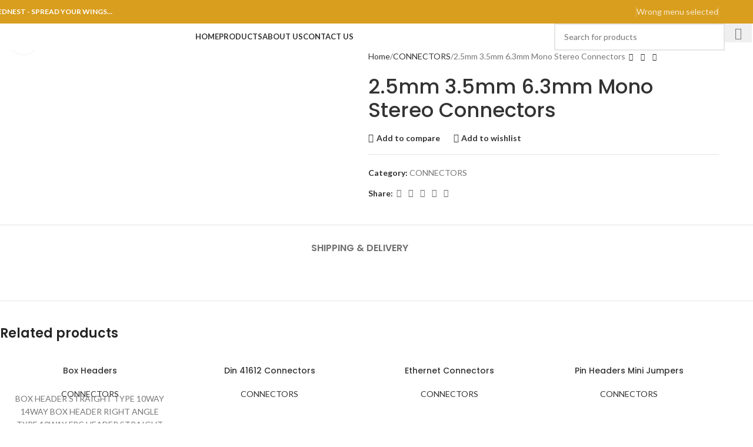

--- FILE ---
content_type: text/html; charset=UTF-8
request_url: https://lednest.in/product/2-5mm-3-5mm-6-3mm-mono-stereo-connectors/
body_size: 32327
content:
<!DOCTYPE html>
<html lang="en-US">
<head>
	<meta charset="UTF-8">
	<link rel="profile" href="https://gmpg.org/xfn/11">
	<link rel="pingback" href="https://lednest.in/xmlrpc.php">

	<meta name='robots' content='index, follow, max-image-preview:large, max-snippet:-1, max-video-preview:-1' />
	<style>img:is([sizes="auto" i], [sizes^="auto," i]) { contain-intrinsic-size: 3000px 1500px }</style>
	
	<!-- This site is optimized with the Yoast SEO plugin v24.8.1 - https://yoast.com/wordpress/plugins/seo/ -->
	<title>2.5mm 3.5mm 6.3mm Mono Stereo Connectors - LED NEST</title>
	<link rel="canonical" href="https://lednest.in/product/2-5mm-3-5mm-6-3mm-mono-stereo-connectors/" />
	<meta property="og:locale" content="en_US" />
	<meta property="og:type" content="article" />
	<meta property="og:title" content="2.5mm 3.5mm 6.3mm Mono Stereo Connectors - LED NEST" />
	<meta property="og:url" content="https://lednest.in/product/2-5mm-3-5mm-6-3mm-mono-stereo-connectors/" />
	<meta property="og:site_name" content="LED NEST" />
	<meta property="article:modified_time" content="2022-05-16T08:21:15+00:00" />
	<meta property="og:image" content="https://lednest.in/wp-content/uploads/2022/05/2-5mm-3-5mm-6-3mm-MONO-STEREO-CONNECTORS.jpg" />
	<meta property="og:image:width" content="640" />
	<meta property="og:image:height" content="480" />
	<meta property="og:image:type" content="image/jpeg" />
	<meta name="twitter:card" content="summary_large_image" />
	<script type="application/ld+json" class="yoast-schema-graph">{"@context":"https://schema.org","@graph":[{"@type":"WebPage","@id":"https://lednest.in/product/2-5mm-3-5mm-6-3mm-mono-stereo-connectors/","url":"https://lednest.in/product/2-5mm-3-5mm-6-3mm-mono-stereo-connectors/","name":"2.5mm 3.5mm 6.3mm Mono Stereo Connectors - LED NEST","isPartOf":{"@id":"https://lednest.in/#website"},"primaryImageOfPage":{"@id":"https://lednest.in/product/2-5mm-3-5mm-6-3mm-mono-stereo-connectors/#primaryimage"},"image":{"@id":"https://lednest.in/product/2-5mm-3-5mm-6-3mm-mono-stereo-connectors/#primaryimage"},"thumbnailUrl":"https://lednest.in/wp-content/uploads/2022/05/2-5mm-3-5mm-6-3mm-MONO-STEREO-CONNECTORS.jpg","datePublished":"2022-05-16T08:21:12+00:00","dateModified":"2022-05-16T08:21:15+00:00","breadcrumb":{"@id":"https://lednest.in/product/2-5mm-3-5mm-6-3mm-mono-stereo-connectors/#breadcrumb"},"inLanguage":"en-US","potentialAction":[{"@type":"ReadAction","target":["https://lednest.in/product/2-5mm-3-5mm-6-3mm-mono-stereo-connectors/"]}]},{"@type":"ImageObject","inLanguage":"en-US","@id":"https://lednest.in/product/2-5mm-3-5mm-6-3mm-mono-stereo-connectors/#primaryimage","url":"https://lednest.in/wp-content/uploads/2022/05/2-5mm-3-5mm-6-3mm-MONO-STEREO-CONNECTORS.jpg","contentUrl":"https://lednest.in/wp-content/uploads/2022/05/2-5mm-3-5mm-6-3mm-MONO-STEREO-CONNECTORS.jpg","width":640,"height":480},{"@type":"BreadcrumbList","@id":"https://lednest.in/product/2-5mm-3-5mm-6-3mm-mono-stereo-connectors/#breadcrumb","itemListElement":[{"@type":"ListItem","position":1,"name":"Home","item":"https://lednest.in/"},{"@type":"ListItem","position":2,"name":"Shop","item":"https://lednest.in/shop/"},{"@type":"ListItem","position":3,"name":"2.5mm 3.5mm 6.3mm Mono Stereo Connectors"}]},{"@type":"WebSite","@id":"https://lednest.in/#website","url":"https://lednest.in/","name":"LED NEST","description":"Spread Your Wings","publisher":{"@id":"https://lednest.in/#organization"},"potentialAction":[{"@type":"SearchAction","target":{"@type":"EntryPoint","urlTemplate":"https://lednest.in/?s={search_term_string}"},"query-input":{"@type":"PropertyValueSpecification","valueRequired":true,"valueName":"search_term_string"}}],"inLanguage":"en-US"},{"@type":"Organization","@id":"https://lednest.in/#organization","name":"Led Nest","url":"https://lednest.in/","logo":{"@type":"ImageObject","inLanguage":"en-US","@id":"https://lednest.in/#/schema/logo/image/","url":"https://lednest.in/wp-content/uploads/2022/05/logo-lednest.png","contentUrl":"https://lednest.in/wp-content/uploads/2022/05/logo-lednest.png","width":200,"height":160,"caption":"Led Nest"},"image":{"@id":"https://lednest.in/#/schema/logo/image/"}}]}</script>
	<!-- / Yoast SEO plugin. -->


<link rel='dns-prefetch' href='//fonts.googleapis.com' />
<link rel="alternate" type="application/rss+xml" title="LED NEST &raquo; Feed" href="https://lednest.in/feed/" />
<link rel="alternate" type="application/rss+xml" title="LED NEST &raquo; Comments Feed" href="https://lednest.in/comments/feed/" />

<link rel='stylesheet' id='wp-block-library-css' href='https://lednest.in/wp-includes/css/dist/block-library/style.min.css?ver=6.7.4' type='text/css' media='all' />
<link rel='stylesheet' id='nta-css-popup-css' href='https://lednest.in/wp-content/plugins/whatsapp-for-wordpress/assets/dist/css/style.css?ver=6.7.4' type='text/css' media='all' />
<style id='global-styles-inline-css' type='text/css'>
:root{--wp--preset--aspect-ratio--square: 1;--wp--preset--aspect-ratio--4-3: 4/3;--wp--preset--aspect-ratio--3-4: 3/4;--wp--preset--aspect-ratio--3-2: 3/2;--wp--preset--aspect-ratio--2-3: 2/3;--wp--preset--aspect-ratio--16-9: 16/9;--wp--preset--aspect-ratio--9-16: 9/16;--wp--preset--color--black: #000000;--wp--preset--color--cyan-bluish-gray: #abb8c3;--wp--preset--color--white: #ffffff;--wp--preset--color--pale-pink: #f78da7;--wp--preset--color--vivid-red: #cf2e2e;--wp--preset--color--luminous-vivid-orange: #ff6900;--wp--preset--color--luminous-vivid-amber: #fcb900;--wp--preset--color--light-green-cyan: #7bdcb5;--wp--preset--color--vivid-green-cyan: #00d084;--wp--preset--color--pale-cyan-blue: #8ed1fc;--wp--preset--color--vivid-cyan-blue: #0693e3;--wp--preset--color--vivid-purple: #9b51e0;--wp--preset--gradient--vivid-cyan-blue-to-vivid-purple: linear-gradient(135deg,rgba(6,147,227,1) 0%,rgb(155,81,224) 100%);--wp--preset--gradient--light-green-cyan-to-vivid-green-cyan: linear-gradient(135deg,rgb(122,220,180) 0%,rgb(0,208,130) 100%);--wp--preset--gradient--luminous-vivid-amber-to-luminous-vivid-orange: linear-gradient(135deg,rgba(252,185,0,1) 0%,rgba(255,105,0,1) 100%);--wp--preset--gradient--luminous-vivid-orange-to-vivid-red: linear-gradient(135deg,rgba(255,105,0,1) 0%,rgb(207,46,46) 100%);--wp--preset--gradient--very-light-gray-to-cyan-bluish-gray: linear-gradient(135deg,rgb(238,238,238) 0%,rgb(169,184,195) 100%);--wp--preset--gradient--cool-to-warm-spectrum: linear-gradient(135deg,rgb(74,234,220) 0%,rgb(151,120,209) 20%,rgb(207,42,186) 40%,rgb(238,44,130) 60%,rgb(251,105,98) 80%,rgb(254,248,76) 100%);--wp--preset--gradient--blush-light-purple: linear-gradient(135deg,rgb(255,206,236) 0%,rgb(152,150,240) 100%);--wp--preset--gradient--blush-bordeaux: linear-gradient(135deg,rgb(254,205,165) 0%,rgb(254,45,45) 50%,rgb(107,0,62) 100%);--wp--preset--gradient--luminous-dusk: linear-gradient(135deg,rgb(255,203,112) 0%,rgb(199,81,192) 50%,rgb(65,88,208) 100%);--wp--preset--gradient--pale-ocean: linear-gradient(135deg,rgb(255,245,203) 0%,rgb(182,227,212) 50%,rgb(51,167,181) 100%);--wp--preset--gradient--electric-grass: linear-gradient(135deg,rgb(202,248,128) 0%,rgb(113,206,126) 100%);--wp--preset--gradient--midnight: linear-gradient(135deg,rgb(2,3,129) 0%,rgb(40,116,252) 100%);--wp--preset--font-size--small: 13px;--wp--preset--font-size--medium: 20px;--wp--preset--font-size--large: 36px;--wp--preset--font-size--x-large: 42px;--wp--preset--spacing--20: 0.44rem;--wp--preset--spacing--30: 0.67rem;--wp--preset--spacing--40: 1rem;--wp--preset--spacing--50: 1.5rem;--wp--preset--spacing--60: 2.25rem;--wp--preset--spacing--70: 3.38rem;--wp--preset--spacing--80: 5.06rem;--wp--preset--shadow--natural: 6px 6px 9px rgba(0, 0, 0, 0.2);--wp--preset--shadow--deep: 12px 12px 50px rgba(0, 0, 0, 0.4);--wp--preset--shadow--sharp: 6px 6px 0px rgba(0, 0, 0, 0.2);--wp--preset--shadow--outlined: 6px 6px 0px -3px rgba(255, 255, 255, 1), 6px 6px rgba(0, 0, 0, 1);--wp--preset--shadow--crisp: 6px 6px 0px rgba(0, 0, 0, 1);}:where(body) { margin: 0; }.wp-site-blocks > .alignleft { float: left; margin-right: 2em; }.wp-site-blocks > .alignright { float: right; margin-left: 2em; }.wp-site-blocks > .aligncenter { justify-content: center; margin-left: auto; margin-right: auto; }:where(.is-layout-flex){gap: 0.5em;}:where(.is-layout-grid){gap: 0.5em;}.is-layout-flow > .alignleft{float: left;margin-inline-start: 0;margin-inline-end: 2em;}.is-layout-flow > .alignright{float: right;margin-inline-start: 2em;margin-inline-end: 0;}.is-layout-flow > .aligncenter{margin-left: auto !important;margin-right: auto !important;}.is-layout-constrained > .alignleft{float: left;margin-inline-start: 0;margin-inline-end: 2em;}.is-layout-constrained > .alignright{float: right;margin-inline-start: 2em;margin-inline-end: 0;}.is-layout-constrained > .aligncenter{margin-left: auto !important;margin-right: auto !important;}.is-layout-constrained > :where(:not(.alignleft):not(.alignright):not(.alignfull)){margin-left: auto !important;margin-right: auto !important;}body .is-layout-flex{display: flex;}.is-layout-flex{flex-wrap: wrap;align-items: center;}.is-layout-flex > :is(*, div){margin: 0;}body .is-layout-grid{display: grid;}.is-layout-grid > :is(*, div){margin: 0;}body{padding-top: 0px;padding-right: 0px;padding-bottom: 0px;padding-left: 0px;}a:where(:not(.wp-element-button)){text-decoration: none;}:root :where(.wp-element-button, .wp-block-button__link){background-color: #32373c;border-width: 0;color: #fff;font-family: inherit;font-size: inherit;line-height: inherit;padding: calc(0.667em + 2px) calc(1.333em + 2px);text-decoration: none;}.has-black-color{color: var(--wp--preset--color--black) !important;}.has-cyan-bluish-gray-color{color: var(--wp--preset--color--cyan-bluish-gray) !important;}.has-white-color{color: var(--wp--preset--color--white) !important;}.has-pale-pink-color{color: var(--wp--preset--color--pale-pink) !important;}.has-vivid-red-color{color: var(--wp--preset--color--vivid-red) !important;}.has-luminous-vivid-orange-color{color: var(--wp--preset--color--luminous-vivid-orange) !important;}.has-luminous-vivid-amber-color{color: var(--wp--preset--color--luminous-vivid-amber) !important;}.has-light-green-cyan-color{color: var(--wp--preset--color--light-green-cyan) !important;}.has-vivid-green-cyan-color{color: var(--wp--preset--color--vivid-green-cyan) !important;}.has-pale-cyan-blue-color{color: var(--wp--preset--color--pale-cyan-blue) !important;}.has-vivid-cyan-blue-color{color: var(--wp--preset--color--vivid-cyan-blue) !important;}.has-vivid-purple-color{color: var(--wp--preset--color--vivid-purple) !important;}.has-black-background-color{background-color: var(--wp--preset--color--black) !important;}.has-cyan-bluish-gray-background-color{background-color: var(--wp--preset--color--cyan-bluish-gray) !important;}.has-white-background-color{background-color: var(--wp--preset--color--white) !important;}.has-pale-pink-background-color{background-color: var(--wp--preset--color--pale-pink) !important;}.has-vivid-red-background-color{background-color: var(--wp--preset--color--vivid-red) !important;}.has-luminous-vivid-orange-background-color{background-color: var(--wp--preset--color--luminous-vivid-orange) !important;}.has-luminous-vivid-amber-background-color{background-color: var(--wp--preset--color--luminous-vivid-amber) !important;}.has-light-green-cyan-background-color{background-color: var(--wp--preset--color--light-green-cyan) !important;}.has-vivid-green-cyan-background-color{background-color: var(--wp--preset--color--vivid-green-cyan) !important;}.has-pale-cyan-blue-background-color{background-color: var(--wp--preset--color--pale-cyan-blue) !important;}.has-vivid-cyan-blue-background-color{background-color: var(--wp--preset--color--vivid-cyan-blue) !important;}.has-vivid-purple-background-color{background-color: var(--wp--preset--color--vivid-purple) !important;}.has-black-border-color{border-color: var(--wp--preset--color--black) !important;}.has-cyan-bluish-gray-border-color{border-color: var(--wp--preset--color--cyan-bluish-gray) !important;}.has-white-border-color{border-color: var(--wp--preset--color--white) !important;}.has-pale-pink-border-color{border-color: var(--wp--preset--color--pale-pink) !important;}.has-vivid-red-border-color{border-color: var(--wp--preset--color--vivid-red) !important;}.has-luminous-vivid-orange-border-color{border-color: var(--wp--preset--color--luminous-vivid-orange) !important;}.has-luminous-vivid-amber-border-color{border-color: var(--wp--preset--color--luminous-vivid-amber) !important;}.has-light-green-cyan-border-color{border-color: var(--wp--preset--color--light-green-cyan) !important;}.has-vivid-green-cyan-border-color{border-color: var(--wp--preset--color--vivid-green-cyan) !important;}.has-pale-cyan-blue-border-color{border-color: var(--wp--preset--color--pale-cyan-blue) !important;}.has-vivid-cyan-blue-border-color{border-color: var(--wp--preset--color--vivid-cyan-blue) !important;}.has-vivid-purple-border-color{border-color: var(--wp--preset--color--vivid-purple) !important;}.has-vivid-cyan-blue-to-vivid-purple-gradient-background{background: var(--wp--preset--gradient--vivid-cyan-blue-to-vivid-purple) !important;}.has-light-green-cyan-to-vivid-green-cyan-gradient-background{background: var(--wp--preset--gradient--light-green-cyan-to-vivid-green-cyan) !important;}.has-luminous-vivid-amber-to-luminous-vivid-orange-gradient-background{background: var(--wp--preset--gradient--luminous-vivid-amber-to-luminous-vivid-orange) !important;}.has-luminous-vivid-orange-to-vivid-red-gradient-background{background: var(--wp--preset--gradient--luminous-vivid-orange-to-vivid-red) !important;}.has-very-light-gray-to-cyan-bluish-gray-gradient-background{background: var(--wp--preset--gradient--very-light-gray-to-cyan-bluish-gray) !important;}.has-cool-to-warm-spectrum-gradient-background{background: var(--wp--preset--gradient--cool-to-warm-spectrum) !important;}.has-blush-light-purple-gradient-background{background: var(--wp--preset--gradient--blush-light-purple) !important;}.has-blush-bordeaux-gradient-background{background: var(--wp--preset--gradient--blush-bordeaux) !important;}.has-luminous-dusk-gradient-background{background: var(--wp--preset--gradient--luminous-dusk) !important;}.has-pale-ocean-gradient-background{background: var(--wp--preset--gradient--pale-ocean) !important;}.has-electric-grass-gradient-background{background: var(--wp--preset--gradient--electric-grass) !important;}.has-midnight-gradient-background{background: var(--wp--preset--gradient--midnight) !important;}.has-small-font-size{font-size: var(--wp--preset--font-size--small) !important;}.has-medium-font-size{font-size: var(--wp--preset--font-size--medium) !important;}.has-large-font-size{font-size: var(--wp--preset--font-size--large) !important;}.has-x-large-font-size{font-size: var(--wp--preset--font-size--x-large) !important;}
:where(.wp-block-post-template.is-layout-flex){gap: 1.25em;}:where(.wp-block-post-template.is-layout-grid){gap: 1.25em;}
:where(.wp-block-columns.is-layout-flex){gap: 2em;}:where(.wp-block-columns.is-layout-grid){gap: 2em;}
:root :where(.wp-block-pullquote){font-size: 1.5em;line-height: 1.6;}
</style>
<style id='woocommerce-inline-inline-css' type='text/css'>
.woocommerce form .form-row .required { visibility: visible; }
</style>
<style id='akismet-widget-style-inline-css' type='text/css'>

			.a-stats {
				--akismet-color-mid-green: #357b49;
				--akismet-color-white: #fff;
				--akismet-color-light-grey: #f6f7f7;

				max-width: 350px;
				width: auto;
			}

			.a-stats * {
				all: unset;
				box-sizing: border-box;
			}

			.a-stats strong {
				font-weight: 600;
			}

			.a-stats a.a-stats__link,
			.a-stats a.a-stats__link:visited,
			.a-stats a.a-stats__link:active {
				background: var(--akismet-color-mid-green);
				border: none;
				box-shadow: none;
				border-radius: 8px;
				color: var(--akismet-color-white);
				cursor: pointer;
				display: block;
				font-family: -apple-system, BlinkMacSystemFont, 'Segoe UI', 'Roboto', 'Oxygen-Sans', 'Ubuntu', 'Cantarell', 'Helvetica Neue', sans-serif;
				font-weight: 500;
				padding: 12px;
				text-align: center;
				text-decoration: none;
				transition: all 0.2s ease;
			}

			/* Extra specificity to deal with TwentyTwentyOne focus style */
			.widget .a-stats a.a-stats__link:focus {
				background: var(--akismet-color-mid-green);
				color: var(--akismet-color-white);
				text-decoration: none;
			}

			.a-stats a.a-stats__link:hover {
				filter: brightness(110%);
				box-shadow: 0 4px 12px rgba(0, 0, 0, 0.06), 0 0 2px rgba(0, 0, 0, 0.16);
			}

			.a-stats .count {
				color: var(--akismet-color-white);
				display: block;
				font-size: 1.5em;
				line-height: 1.4;
				padding: 0 13px;
				white-space: nowrap;
			}
		
</style>
<link rel='stylesheet' id='js_composer_front-css' href='https://lednest.in/wp-content/plugins/js_composer/assets/css/js_composer.min.css?ver=7.7.2' type='text/css' media='all' />
<link rel='stylesheet' id='woodmart-style-css' href='https://lednest.in/wp-content/themes/woodmart/css/parts/base.min.css?ver=8.1.2' type='text/css' media='all' />
<link rel='stylesheet' id='wd-helpers-wpb-elem-css' href='https://lednest.in/wp-content/themes/woodmart/css/parts/helpers-wpb-elem.min.css?ver=8.1.2' type='text/css' media='all' />
<link rel='stylesheet' id='wd-revolution-slider-css' href='https://lednest.in/wp-content/themes/woodmart/css/parts/int-rev-slider.min.css?ver=8.1.2' type='text/css' media='all' />
<link rel='stylesheet' id='wd-wpbakery-base-css' href='https://lednest.in/wp-content/themes/woodmart/css/parts/int-wpb-base.min.css?ver=8.1.2' type='text/css' media='all' />
<link rel='stylesheet' id='wd-wpbakery-base-deprecated-css' href='https://lednest.in/wp-content/themes/woodmart/css/parts/int-wpb-base-deprecated.min.css?ver=8.1.2' type='text/css' media='all' />
<link rel='stylesheet' id='wd-woocommerce-base-css' href='https://lednest.in/wp-content/themes/woodmart/css/parts/woocommerce-base.min.css?ver=8.1.2' type='text/css' media='all' />
<link rel='stylesheet' id='wd-mod-star-rating-css' href='https://lednest.in/wp-content/themes/woodmart/css/parts/mod-star-rating.min.css?ver=8.1.2' type='text/css' media='all' />
<link rel='stylesheet' id='wd-woocommerce-block-notices-css' href='https://lednest.in/wp-content/themes/woodmart/css/parts/woo-mod-block-notices.min.css?ver=8.1.2' type='text/css' media='all' />
<link rel='stylesheet' id='wd-woo-mod-quantity-css' href='https://lednest.in/wp-content/themes/woodmart/css/parts/woo-mod-quantity.min.css?ver=8.1.2' type='text/css' media='all' />
<link rel='stylesheet' id='wd-woo-single-prod-el-base-css' href='https://lednest.in/wp-content/themes/woodmart/css/parts/woo-single-prod-el-base.min.css?ver=8.1.2' type='text/css' media='all' />
<link rel='stylesheet' id='wd-woo-mod-stock-status-css' href='https://lednest.in/wp-content/themes/woodmart/css/parts/woo-mod-stock-status.min.css?ver=8.1.2' type='text/css' media='all' />
<link rel='stylesheet' id='wd-woo-mod-shop-attributes-css' href='https://lednest.in/wp-content/themes/woodmart/css/parts/woo-mod-shop-attributes.min.css?ver=8.1.2' type='text/css' media='all' />
<link rel='stylesheet' id='wd-wp-blocks-css' href='https://lednest.in/wp-content/themes/woodmart/css/parts/wp-blocks.min.css?ver=8.1.2' type='text/css' media='all' />
<link rel='stylesheet' id='wd-header-base-css' href='https://lednest.in/wp-content/themes/woodmart/css/parts/header-base.min.css?ver=8.1.2' type='text/css' media='all' />
<link rel='stylesheet' id='wd-mod-tools-css' href='https://lednest.in/wp-content/themes/woodmart/css/parts/mod-tools.min.css?ver=8.1.2' type='text/css' media='all' />
<link rel='stylesheet' id='wd-header-elements-base-css' href='https://lednest.in/wp-content/themes/woodmart/css/parts/header-el-base.min.css?ver=8.1.2' type='text/css' media='all' />
<link rel='stylesheet' id='wd-social-icons-css' href='https://lednest.in/wp-content/themes/woodmart/css/parts/el-social-icons.min.css?ver=8.1.2' type='text/css' media='all' />
<link rel='stylesheet' id='wd-header-search-css' href='https://lednest.in/wp-content/themes/woodmart/css/parts/header-el-search.min.css?ver=8.1.2' type='text/css' media='all' />
<link rel='stylesheet' id='wd-header-search-form-css' href='https://lednest.in/wp-content/themes/woodmart/css/parts/header-el-search-form.min.css?ver=8.1.2' type='text/css' media='all' />
<link rel='stylesheet' id='wd-wd-search-results-css' href='https://lednest.in/wp-content/themes/woodmart/css/parts/wd-search-results.min.css?ver=8.1.2' type='text/css' media='all' />
<link rel='stylesheet' id='wd-wd-search-form-css' href='https://lednest.in/wp-content/themes/woodmart/css/parts/wd-search-form.min.css?ver=8.1.2' type='text/css' media='all' />
<link rel='stylesheet' id='wd-header-mobile-nav-dropdown-css' href='https://lednest.in/wp-content/themes/woodmart/css/parts/header-el-mobile-nav-dropdown.min.css?ver=8.1.2' type='text/css' media='all' />
<link rel='stylesheet' id='wd-woo-single-prod-predefined-css' href='https://lednest.in/wp-content/themes/woodmart/css/parts/woo-single-prod-predefined.min.css?ver=8.1.2' type='text/css' media='all' />
<link rel='stylesheet' id='wd-woo-single-prod-and-quick-view-predefined-css' href='https://lednest.in/wp-content/themes/woodmart/css/parts/woo-single-prod-and-quick-view-predefined.min.css?ver=8.1.2' type='text/css' media='all' />
<link rel='stylesheet' id='wd-woo-single-prod-el-tabs-predefined-css' href='https://lednest.in/wp-content/themes/woodmart/css/parts/woo-single-prod-el-tabs-predefined.min.css?ver=8.1.2' type='text/css' media='all' />
<link rel='stylesheet' id='wd-woo-single-prod-el-gallery-css' href='https://lednest.in/wp-content/themes/woodmart/css/parts/woo-single-prod-el-gallery.min.css?ver=8.1.2' type='text/css' media='all' />
<link rel='stylesheet' id='wd-woo-single-prod-el-gallery-opt-thumb-left-desktop-css' href='https://lednest.in/wp-content/themes/woodmart/css/parts/woo-single-prod-el-gallery-opt-thumb-left-desktop.min.css?ver=8.1.2' type='text/css' media='all' />
<link rel='stylesheet' id='wd-swiper-css' href='https://lednest.in/wp-content/themes/woodmart/css/parts/lib-swiper.min.css?ver=8.1.2' type='text/css' media='all' />
<link rel='stylesheet' id='wd-swiper-arrows-css' href='https://lednest.in/wp-content/themes/woodmart/css/parts/lib-swiper-arrows.min.css?ver=8.1.2' type='text/css' media='all' />
<link rel='stylesheet' id='wd-photoswipe-css' href='https://lednest.in/wp-content/themes/woodmart/css/parts/lib-photoswipe.min.css?ver=8.1.2' type='text/css' media='all' />
<link rel='stylesheet' id='wd-woo-single-prod-el-navigation-css' href='https://lednest.in/wp-content/themes/woodmart/css/parts/woo-single-prod-el-navigation.min.css?ver=8.1.2' type='text/css' media='all' />
<link rel='stylesheet' id='wd-tabs-css' href='https://lednest.in/wp-content/themes/woodmart/css/parts/el-tabs.min.css?ver=8.1.2' type='text/css' media='all' />
<link rel='stylesheet' id='wd-woo-single-prod-el-tabs-opt-layout-tabs-css' href='https://lednest.in/wp-content/themes/woodmart/css/parts/woo-single-prod-el-tabs-opt-layout-tabs.min.css?ver=8.1.2' type='text/css' media='all' />
<link rel='stylesheet' id='wd-accordion-css' href='https://lednest.in/wp-content/themes/woodmart/css/parts/el-accordion.min.css?ver=8.1.2' type='text/css' media='all' />
<link rel='stylesheet' id='wd-accordion-elem-wpb-css' href='https://lednest.in/wp-content/themes/woodmart/css/parts/el-accordion-wpb-elem.min.css?ver=8.1.2' type='text/css' media='all' />
<link rel='stylesheet' id='wd-product-loop-css' href='https://lednest.in/wp-content/themes/woodmart/css/parts/woo-product-loop.min.css?ver=8.1.2' type='text/css' media='all' />
<link rel='stylesheet' id='wd-product-loop-base-css' href='https://lednest.in/wp-content/themes/woodmart/css/parts/woo-product-loop-base.min.css?ver=8.1.2' type='text/css' media='all' />
<link rel='stylesheet' id='wd-woo-mod-add-btn-replace-css' href='https://lednest.in/wp-content/themes/woodmart/css/parts/woo-mod-add-btn-replace.min.css?ver=8.1.2' type='text/css' media='all' />
<link rel='stylesheet' id='wd-mod-more-description-css' href='https://lednest.in/wp-content/themes/woodmart/css/parts/mod-more-description.min.css?ver=8.1.2' type='text/css' media='all' />
<link rel='stylesheet' id='wd-mfp-popup-css' href='https://lednest.in/wp-content/themes/woodmart/css/parts/lib-magnific-popup.min.css?ver=8.1.2' type='text/css' media='all' />
<link rel='stylesheet' id='wd-swiper-pagin-css' href='https://lednest.in/wp-content/themes/woodmart/css/parts/lib-swiper-pagin.min.css?ver=8.1.2' type='text/css' media='all' />
<link rel='stylesheet' id='wd-widget-collapse-css' href='https://lednest.in/wp-content/themes/woodmart/css/parts/opt-widget-collapse.min.css?ver=8.1.2' type='text/css' media='all' />
<link rel='stylesheet' id='wd-footer-base-css' href='https://lednest.in/wp-content/themes/woodmart/css/parts/footer-base.min.css?ver=8.1.2' type='text/css' media='all' />
<link rel='stylesheet' id='wd-widget-nav-css' href='https://lednest.in/wp-content/themes/woodmart/css/parts/widget-nav.min.css?ver=8.1.2' type='text/css' media='all' />
<link rel='stylesheet' id='wd-scroll-top-css' href='https://lednest.in/wp-content/themes/woodmart/css/parts/opt-scrolltotop.min.css?ver=8.1.2' type='text/css' media='all' />
<link rel='stylesheet' id='wd-bottom-toolbar-css' href='https://lednest.in/wp-content/themes/woodmart/css/parts/opt-bottom-toolbar.min.css?ver=8.1.2' type='text/css' media='all' />
<link rel='stylesheet' id='wd-header-cart-css' href='https://lednest.in/wp-content/themes/woodmart/css/parts/header-el-cart.min.css?ver=8.1.2' type='text/css' media='all' />
<link rel='stylesheet' id='wd-header-my-account-css' href='https://lednest.in/wp-content/themes/woodmart/css/parts/header-el-my-account.min.css?ver=8.1.2' type='text/css' media='all' />
<link rel='stylesheet' id='xts-google-fonts-css' href='https://fonts.googleapis.com/css?family=Lato%3A400%2C700%7CPoppins%3A400%2C600%2C500&#038;ver=8.1.2' type='text/css' media='all' />
<script type="text/javascript" src="https://lednest.in/wp-includes/js/jquery/jquery.min.js?ver=3.7.1" id="jquery-core-js"></script>
<script type="text/javascript" src="https://lednest.in/wp-includes/js/jquery/jquery-migrate.min.js?ver=3.4.1" id="jquery-migrate-js"></script>
<script type="text/javascript" src="https://lednest.in/wp-content/plugins/woocommerce/assets/js/jquery-blockui/jquery.blockUI.min.js?ver=2.7.0-wc.9.7.2" id="jquery-blockui-js" data-wp-strategy="defer"></script>
<script type="text/javascript" id="wc-add-to-cart-js-extra">
/* <![CDATA[ */
var wc_add_to_cart_params = {"ajax_url":"\/wp-admin\/admin-ajax.php","wc_ajax_url":"\/?wc-ajax=%%endpoint%%","i18n_view_cart":"View cart","cart_url":"https:\/\/lednest.in\/cart\/","is_cart":"","cart_redirect_after_add":"no"};
/* ]]> */
</script>
<script type="text/javascript" src="https://lednest.in/wp-content/plugins/woocommerce/assets/js/frontend/add-to-cart.min.js?ver=9.7.2" id="wc-add-to-cart-js" data-wp-strategy="defer"></script>
<script type="text/javascript" src="https://lednest.in/wp-content/plugins/woocommerce/assets/js/zoom/jquery.zoom.min.js?ver=1.7.21-wc.9.7.2" id="zoom-js" defer="defer" data-wp-strategy="defer"></script>
<script type="text/javascript" id="wc-single-product-js-extra">
/* <![CDATA[ */
var wc_single_product_params = {"i18n_required_rating_text":"Please select a rating","i18n_rating_options":["1 of 5 stars","2 of 5 stars","3 of 5 stars","4 of 5 stars","5 of 5 stars"],"i18n_product_gallery_trigger_text":"View full-screen image gallery","review_rating_required":"yes","flexslider":{"rtl":false,"animation":"slide","smoothHeight":true,"directionNav":false,"controlNav":"thumbnails","slideshow":false,"animationSpeed":500,"animationLoop":false,"allowOneSlide":false},"zoom_enabled":"","zoom_options":[],"photoswipe_enabled":"","photoswipe_options":{"shareEl":false,"closeOnScroll":false,"history":false,"hideAnimationDuration":0,"showAnimationDuration":0},"flexslider_enabled":""};
/* ]]> */
</script>
<script type="text/javascript" src="https://lednest.in/wp-content/plugins/woocommerce/assets/js/frontend/single-product.min.js?ver=9.7.2" id="wc-single-product-js" defer="defer" data-wp-strategy="defer"></script>
<script type="text/javascript" src="https://lednest.in/wp-content/plugins/woocommerce/assets/js/js-cookie/js.cookie.min.js?ver=2.1.4-wc.9.7.2" id="js-cookie-js" defer="defer" data-wp-strategy="defer"></script>
<script type="text/javascript" id="woocommerce-js-extra">
/* <![CDATA[ */
var woocommerce_params = {"ajax_url":"\/wp-admin\/admin-ajax.php","wc_ajax_url":"\/?wc-ajax=%%endpoint%%","i18n_password_show":"Show password","i18n_password_hide":"Hide password"};
/* ]]> */
</script>
<script type="text/javascript" src="https://lednest.in/wp-content/plugins/woocommerce/assets/js/frontend/woocommerce.min.js?ver=9.7.2" id="woocommerce-js" defer="defer" data-wp-strategy="defer"></script>
<script type="text/javascript" src="https://lednest.in/wp-content/plugins/js_composer/assets/js/vendors/woocommerce-add-to-cart.js?ver=7.7.2" id="vc_woocommerce-add-to-cart-js-js"></script>
<script type="text/javascript" src="https://lednest.in/wp-content/themes/woodmart/js/libs/device.min.js?ver=8.1.2" id="wd-device-library-js"></script>
<script type="text/javascript" src="https://lednest.in/wp-content/themes/woodmart/js/scripts/global/scrollBar.min.js?ver=8.1.2" id="wd-scrollbar-js"></script>
<script></script><link rel="https://api.w.org/" href="https://lednest.in/wp-json/" /><link rel="alternate" title="JSON" type="application/json" href="https://lednest.in/wp-json/wp/v2/product/403" /><link rel="EditURI" type="application/rsd+xml" title="RSD" href="https://lednest.in/xmlrpc.php?rsd" />
<meta name="generator" content="WordPress 6.7.4" />
<meta name="generator" content="WooCommerce 9.7.2" />
<link rel='shortlink' href='https://lednest.in/?p=403' />
<link rel="alternate" title="oEmbed (JSON)" type="application/json+oembed" href="https://lednest.in/wp-json/oembed/1.0/embed?url=https%3A%2F%2Flednest.in%2Fproduct%2F2-5mm-3-5mm-6-3mm-mono-stereo-connectors%2F" />
<link rel="alternate" title="oEmbed (XML)" type="text/xml+oembed" href="https://lednest.in/wp-json/oembed/1.0/embed?url=https%3A%2F%2Flednest.in%2Fproduct%2F2-5mm-3-5mm-6-3mm-mono-stereo-connectors%2F&#038;format=xml" />
					<meta name="viewport" content="width=device-width, initial-scale=1.0, maximum-scale=1.0, user-scalable=no">
										<noscript><style>.woocommerce-product-gallery{ opacity: 1 !important; }</style></noscript>
	<meta name="generator" content="Powered by WPBakery Page Builder - drag and drop page builder for WordPress."/>
<meta name="generator" content="Powered by Slider Revolution 6.7.14 - responsive, Mobile-Friendly Slider Plugin for WordPress with comfortable drag and drop interface." />
<link rel="icon" href="https://lednest.in/wp-content/uploads/2022/05/cropped-nest-logo-32x32.jpg" sizes="32x32" />
<link rel="icon" href="https://lednest.in/wp-content/uploads/2022/05/cropped-nest-logo-192x192.jpg" sizes="192x192" />
<link rel="apple-touch-icon" href="https://lednest.in/wp-content/uploads/2022/05/cropped-nest-logo-180x180.jpg" />
<meta name="msapplication-TileImage" content="https://lednest.in/wp-content/uploads/2022/05/cropped-nest-logo-270x270.jpg" />
<script>function setREVStartSize(e){
			//window.requestAnimationFrame(function() {
				window.RSIW = window.RSIW===undefined ? window.innerWidth : window.RSIW;
				window.RSIH = window.RSIH===undefined ? window.innerHeight : window.RSIH;
				try {
					var pw = document.getElementById(e.c).parentNode.offsetWidth,
						newh;
					pw = pw===0 || isNaN(pw) || (e.l=="fullwidth" || e.layout=="fullwidth") ? window.RSIW : pw;
					e.tabw = e.tabw===undefined ? 0 : parseInt(e.tabw);
					e.thumbw = e.thumbw===undefined ? 0 : parseInt(e.thumbw);
					e.tabh = e.tabh===undefined ? 0 : parseInt(e.tabh);
					e.thumbh = e.thumbh===undefined ? 0 : parseInt(e.thumbh);
					e.tabhide = e.tabhide===undefined ? 0 : parseInt(e.tabhide);
					e.thumbhide = e.thumbhide===undefined ? 0 : parseInt(e.thumbhide);
					e.mh = e.mh===undefined || e.mh=="" || e.mh==="auto" ? 0 : parseInt(e.mh,0);
					if(e.layout==="fullscreen" || e.l==="fullscreen")
						newh = Math.max(e.mh,window.RSIH);
					else{
						e.gw = Array.isArray(e.gw) ? e.gw : [e.gw];
						for (var i in e.rl) if (e.gw[i]===undefined || e.gw[i]===0) e.gw[i] = e.gw[i-1];
						e.gh = e.el===undefined || e.el==="" || (Array.isArray(e.el) && e.el.length==0)? e.gh : e.el;
						e.gh = Array.isArray(e.gh) ? e.gh : [e.gh];
						for (var i in e.rl) if (e.gh[i]===undefined || e.gh[i]===0) e.gh[i] = e.gh[i-1];
											
						var nl = new Array(e.rl.length),
							ix = 0,
							sl;
						e.tabw = e.tabhide>=pw ? 0 : e.tabw;
						e.thumbw = e.thumbhide>=pw ? 0 : e.thumbw;
						e.tabh = e.tabhide>=pw ? 0 : e.tabh;
						e.thumbh = e.thumbhide>=pw ? 0 : e.thumbh;
						for (var i in e.rl) nl[i] = e.rl[i]<window.RSIW ? 0 : e.rl[i];
						sl = nl[0];
						for (var i in nl) if (sl>nl[i] && nl[i]>0) { sl = nl[i]; ix=i;}
						var m = pw>(e.gw[ix]+e.tabw+e.thumbw) ? 1 : (pw-(e.tabw+e.thumbw)) / (e.gw[ix]);
						newh =  (e.gh[ix] * m) + (e.tabh + e.thumbh);
					}
					var el = document.getElementById(e.c);
					if (el!==null && el) el.style.height = newh+"px";
					el = document.getElementById(e.c+"_wrapper");
					if (el!==null && el) {
						el.style.height = newh+"px";
						el.style.display = "block";
					}
				} catch(e){
					console.log("Failure at Presize of Slider:" + e)
				}
			//});
		  };</script>
<style>
		
		</style><noscript><style> .wpb_animate_when_almost_visible { opacity: 1; }</style></noscript>			<style id="wd-style-header_307080-css" data-type="wd-style-header_307080">
				:root{
	--wd-top-bar-h: 40px;
	--wd-top-bar-sm-h: 38px;
	--wd-top-bar-sticky-h: .00001px;
	--wd-top-bar-brd-w: .00001px;

	--wd-header-general-h: 45px;
	--wd-header-general-sm-h: 60px;
	--wd-header-general-sticky-h: 60px;
	--wd-header-general-brd-w: .00001px;

	--wd-header-bottom-h: 52px;
	--wd-header-bottom-sm-h: 52px;
	--wd-header-bottom-sticky-h: .00001px;
	--wd-header-bottom-brd-w: .00001px;

	--wd-header-clone-h: .00001px;

	--wd-header-brd-w: calc(var(--wd-top-bar-brd-w) + var(--wd-header-general-brd-w) + var(--wd-header-bottom-brd-w));
	--wd-header-h: calc(var(--wd-top-bar-h) + var(--wd-header-general-h) + var(--wd-header-bottom-h) + var(--wd-header-brd-w));
	--wd-header-sticky-h: calc(var(--wd-top-bar-sticky-h) + var(--wd-header-general-sticky-h) + var(--wd-header-bottom-sticky-h) + var(--wd-header-clone-h) + var(--wd-header-brd-w));
	--wd-header-sm-h: calc(var(--wd-top-bar-sm-h) + var(--wd-header-general-sm-h) + var(--wd-header-bottom-sm-h) + var(--wd-header-brd-w));
}

.whb-top-bar .wd-dropdown {
	margin-top: 0px;
}

.whb-top-bar .wd-dropdown:after {
	height: 10px;
}


.whb-sticked .whb-general-header .wd-dropdown:not(.sub-sub-menu) {
	margin-top: 10px;
}

.whb-sticked .whb-general-header .wd-dropdown:not(.sub-sub-menu):after {
	height: 20px;
}




.whb-header-bottom .wd-dropdown {
	margin-top: 6px;
}

.whb-header-bottom .wd-dropdown:after {
	height: 16px;
}



		
.whb-top-bar {
	background-color: rgba(217, 158, 30, 1);
}

.whb-25y5rmx9tk9dnhg09u8o form.searchform {
	--wd-form-height: 46px;
}
.whb-general-header {
	border-bottom-width: 0px;border-bottom-style: solid;
}

.whb-header-bottom {
	border-bottom-width: 0px;border-bottom-style: solid;
}
			</style>
						<style id="wd-style-theme_settings_default-css" data-type="wd-style-theme_settings_default">
				@font-face {
	font-weight: normal;
	font-style: normal;
	font-family: "woodmart-font";
	src: url("//lednest.in/wp-content/themes/woodmart/fonts/woodmart-font-1-400.woff2?v=8.1.2") format("woff2");
}

@font-face {
	font-family: "star";
	font-weight: 400;
	font-style: normal;
	src: url("//lednest.in/wp-content/plugins/woocommerce/assets/fonts/star.eot?#iefix") format("embedded-opentype"), url("//lednest.in/wp-content/plugins/woocommerce/assets/fonts/star.woff") format("woff"), url("//lednest.in/wp-content/plugins/woocommerce/assets/fonts/star.ttf") format("truetype"), url("//lednest.in/wp-content/plugins/woocommerce/assets/fonts/star.svg#star") format("svg");
}

@font-face {
	font-family: "WooCommerce";
	font-weight: 400;
	font-style: normal;
	src: url("//lednest.in/wp-content/plugins/woocommerce/assets/fonts/WooCommerce.eot?#iefix") format("embedded-opentype"), url("//lednest.in/wp-content/plugins/woocommerce/assets/fonts/WooCommerce.woff") format("woff"), url("//lednest.in/wp-content/plugins/woocommerce/assets/fonts/WooCommerce.ttf") format("truetype"), url("//lednest.in/wp-content/plugins/woocommerce/assets/fonts/WooCommerce.svg#WooCommerce") format("svg");
}

:root {
	--wd-text-font: "Lato", Arial, Helvetica, sans-serif;
	--wd-text-font-weight: 400;
	--wd-text-color: #777777;
	--wd-text-font-size: 14px;
	--wd-title-font: "Poppins", Arial, Helvetica, sans-serif;
	--wd-title-font-weight: 600;
	--wd-title-color: #242424;
	--wd-entities-title-font: "Poppins", Arial, Helvetica, sans-serif;
	--wd-entities-title-font-weight: 500;
	--wd-entities-title-color: #333333;
	--wd-entities-title-color-hover: rgb(51 51 51 / 65%);
	--wd-alternative-font: "Lato", Arial, Helvetica, sans-serif;
	--wd-widget-title-font: "Poppins", Arial, Helvetica, sans-serif;
	--wd-widget-title-font-weight: 600;
	--wd-widget-title-transform: uppercase;
	--wd-widget-title-color: #333;
	--wd-widget-title-font-size: 16px;
	--wd-header-el-font: "Lato", Arial, Helvetica, sans-serif;
	--wd-header-el-font-weight: 700;
	--wd-header-el-transform: uppercase;
	--wd-header-el-font-size: 13px;
	--wd-primary-color: rgb(217,158,30);
	--wd-alternative-color: #fbbc34;
	--wd-link-color: #333333;
	--wd-link-color-hover: #242424;
	--btn-default-bgcolor: rgb(66,217,255);
	--btn-default-bgcolor-hover: #efefef;
	--btn-accented-bgcolor: rgb(66,217,255);
	--btn-accented-bgcolor-hover: rgb(221,153,51);
	--wd-form-brd-width: 2px;
	--notices-success-bg: #459647;
	--notices-success-color: #fff;
	--notices-warning-bg: #E0B252;
	--notices-warning-color: #fff;
}
.wd-popup.wd-age-verify {
	--wd-popup-width: 500px;
}
.wd-popup.wd-promo-popup {
	background-color: #111111;
	background-image: none;
	background-repeat: no-repeat;
	background-size: contain;
	background-position: left center;
	--wd-popup-width: 800px;
}
.woodmart-woocommerce-layered-nav .wd-scroll-content {
	max-height: 223px;
}
.wd-page-title {
	background-color: #0a0a0a;
	background-image: none;
	background-size: cover;
	background-position: center center;
}
.wd-footer {
	background-color: rgb(30,115,190);
	background-image: none;
}
.wd-popup.popup-quick-view {
	--wd-popup-width: 920px;
}
:root{
--wd-container-w: 1222px;
--wd-form-brd-radius: 0px;
--btn-default-color: #333;
--btn-default-color-hover: #333;
--btn-accented-color: #fff;
--btn-accented-color-hover: #fff;
--btn-default-brd-radius: 5px;
--btn-default-box-shadow: none;
--btn-default-box-shadow-hover: none;
--btn-accented-bottom-active: -1px;
--btn-accented-brd-radius: 0px;
--btn-accented-box-shadow: inset 0 -2px 0 rgba(0, 0, 0, .15);
--btn-accented-box-shadow-hover: inset 0 -2px 0 rgba(0, 0, 0, .15);
--wd-brd-radius: 0px;
}

@media (min-width: 1222px) {
[data-vc-full-width]:not([data-vc-stretch-content]),
:is(.vc_section, .vc_row).wd-section-stretch {
padding-left: calc((100vw - 1222px - var(--wd-sticky-nav-w) - var(--wd-scroll-w)) / 2);
padding-right: calc((100vw - 1222px - var(--wd-sticky-nav-w) - var(--wd-scroll-w)) / 2);
}
}


			</style>
			</head>

<body class="product-template-default single single-product postid-403 theme-woodmart woocommerce woocommerce-page woocommerce-no-js wrapper-full-width  categories-accordion-on woodmart-ajax-shop-on sticky-toolbar-on wpb-js-composer js-comp-ver-7.7.2 vc_responsive">
			<script type="text/javascript" id="wd-flicker-fix">// Flicker fix.</script>	
	
	<div class="wd-page-wrapper website-wrapper">
									<header class="whb-header whb-header_307080 whb-sticky-shadow whb-scroll-stick whb-sticky-real">
					<div class="whb-main-header">
	
<div class="whb-row whb-top-bar whb-not-sticky-row whb-with-bg whb-without-border whb-color-light whb-flex-flex-middle">
	<div class="container">
		<div class="whb-flex-row whb-top-bar-inner">
			<div class="whb-column whb-col-left whb-column5 whb-visible-lg">
	
<div class="wd-header-text reset-last-child whb-y4ro7npestv02kyrww49"><strong><span style="color: #ffffff;">LEDNEST - SPREAD YOUR WINGS…</span></strong></div>
</div>
<div class="whb-column whb-col-center whb-column6 whb-visible-lg whb-empty-column">
	</div>
<div class="whb-column whb-col-right whb-column7 whb-visible-lg">
	<div class="wd-header-divider wd-full-height whb-aik22afewdiur23h71ba"></div>

<div class="wd-header-nav wd-header-secondary-nav whb-qyxd33agi52wruenrb9t text-right wd-full-height" role="navigation" aria-label="Secondary navigation">
			<span>
			Wrong menu selected		</span>
		</div>
<div class="wd-header-divider wd-full-height whb-hvo7pk2f543doxhr21h5"></div>
</div>
<div class="whb-column whb-col-mobile whb-column_mobile1 whb-hidden-lg">
				<div id="" class=" wd-social-icons  wd-style-default social-share wd-shape-circle  whb-gcq39di99c7lvyf6qrzz color-scheme-light text-center">
				
				
									<a rel="noopener noreferrer nofollow" href="https://www.facebook.com/sharer/sharer.php?u=https://lednest.in/product/2-5mm-3-5mm-6-3mm-mono-stereo-connectors/" target="_blank" class=" wd-social-icon social-facebook" aria-label="Facebook social link">
						<span class="wd-icon"></span>
											</a>
				
									<a rel="noopener noreferrer nofollow" href="https://x.com/share?url=https://lednest.in/product/2-5mm-3-5mm-6-3mm-mono-stereo-connectors/" target="_blank" class=" wd-social-icon social-twitter" aria-label="X social link">
						<span class="wd-icon"></span>
											</a>
				
				
				
				
				
				
									<a rel="noopener noreferrer nofollow" href="https://pinterest.com/pin/create/button/?url=https://lednest.in/product/2-5mm-3-5mm-6-3mm-mono-stereo-connectors/&media=https://lednest.in/wp-content/uploads/2022/05/2-5mm-3-5mm-6-3mm-MONO-STEREO-CONNECTORS.jpg&description=2.5mm+3.5mm+6.3mm+Mono+Stereo+Connectors" target="_blank" class=" wd-social-icon social-pinterest" aria-label="Pinterest social link">
						<span class="wd-icon"></span>
											</a>
				
				
									<a rel="noopener noreferrer nofollow" href="https://www.linkedin.com/shareArticle?mini=true&url=https://lednest.in/product/2-5mm-3-5mm-6-3mm-mono-stereo-connectors/" target="_blank" class=" wd-social-icon social-linkedin" aria-label="Linkedin social link">
						<span class="wd-icon"></span>
											</a>
				
				
				
				
				
				
				
				
				
				
				
				
				
				
				
				
									<a rel="noopener noreferrer nofollow" href="https://telegram.me/share/url?url=https://lednest.in/product/2-5mm-3-5mm-6-3mm-mono-stereo-connectors/" target="_blank" class=" wd-social-icon social-tg" aria-label="Telegram social link">
						<span class="wd-icon"></span>
											</a>
				
				
			</div>

		</div>
		</div>
	</div>
</div>

<div class="whb-row whb-general-header whb-sticky-row whb-without-bg whb-without-border whb-color-dark whb-flex-flex-middle">
	<div class="container">
		<div class="whb-flex-row whb-general-header-inner">
			<div class="whb-column whb-col-left whb-column8 whb-visible-lg whb-empty-column">
	</div>
<div class="whb-column whb-col-center whb-column9 whb-visible-lg">
	<div class="wd-header-nav wd-header-main-nav text-center wd-design-1 whb-p2ohnqzt7vyqtiguoc50" role="navigation" aria-label="Main navigation">
	<ul id="menu-main" class="menu wd-nav wd-nav-main wd-style-default wd-gap-s"><li id="menu-item-125" class="menu-item menu-item-type-post_type menu-item-object-page menu-item-home menu-item-125 item-level-0 menu-simple-dropdown wd-event-hover" ><a href="https://lednest.in/" class="woodmart-nav-link"><span class="nav-link-text">HOME</span></a></li>
<li id="menu-item-800" class="menu-item menu-item-type-post_type menu-item-object-page current_page_parent menu-item-800 item-level-0 menu-simple-dropdown wd-event-hover" ><a href="https://lednest.in/shop/" class="woodmart-nav-link"><span class="nav-link-text">PRODUCTS</span></a></li>
<li id="menu-item-124" class="menu-item menu-item-type-post_type menu-item-object-page menu-item-124 item-level-0 menu-simple-dropdown wd-event-hover" ><a href="https://lednest.in/about-us/" class="woodmart-nav-link"><span class="nav-link-text">ABOUT US</span></a></li>
<li id="menu-item-123" class="menu-item menu-item-type-post_type menu-item-object-page menu-item-123 item-level-0 menu-simple-dropdown wd-event-hover" ><a href="https://lednest.in/contact-us/" class="woodmart-nav-link"><span class="nav-link-text">CONTACT US</span></a></li>
</ul></div>
</div>
<div class="whb-column whb-col-right whb-column10 whb-visible-lg">
				<div class="wd-search-form wd-header-search-form wd-display-form whb-25y5rmx9tk9dnhg09u8o">
				
				
				<form role="search" method="get" class="searchform  wd-style-default woodmart-ajax-search" action="https://lednest.in/"  data-thumbnail="1" data-price="1" data-post_type="product" data-count="20" data-sku="0" data-symbols_count="3">
					<input type="text" class="s" placeholder="Search for products" value="" name="s" aria-label="Search" title="Search for products" required/>
					<input type="hidden" name="post_type" value="product">
											<span class="wd-clear-search wd-hide"></span>
															<button type="submit" class="searchsubmit">
						<span>
							Search						</span>
											</button>
				</form>

				
				
									<div class="search-results-wrapper">
						<div class="wd-dropdown-results wd-scroll wd-dropdown">
							<div class="wd-scroll-content"></div>
						</div>
					</div>
				
				
							</div>
		</div>
<div class="whb-column whb-mobile-left whb-column_mobile2 whb-hidden-lg">
	<div class="wd-tools-element wd-header-mobile-nav wd-style-text wd-design-1 whb-g1k0m1tib7raxrwkm1t3">
	<a href="#" rel="nofollow" aria-label="Open mobile menu">
		
		<span class="wd-tools-icon">
					</span>

		<span class="wd-tools-text">Menu</span>

			</a>
</div></div>
<div class="whb-column whb-mobile-center whb-column_mobile3 whb-hidden-lg">
	<div class="site-logo whb-lt7vdqgaccmapftzurvt wd-switch-logo">
	<a href="https://lednest.in/" class="wd-logo wd-main-logo" rel="home" aria-label="Site logo">
		<img src="https://lednest.in/wp-content/uploads/2022/05/nest-logo.jpg" alt="LED NEST" style="max-width: 179px;" loading="lazy" />	</a>
					<a href="https://lednest.in/" class="wd-logo wd-sticky-logo" rel="home">
			<img src="https://lednest.in/wp-content/uploads/2022/05/nest-logo.jpg" alt="LED NEST" style="max-width: 150px;" />		</a>
	</div>
</div>
<div class="whb-column whb-mobile-right whb-column_mobile4 whb-hidden-lg whb-empty-column">
	</div>
		</div>
	</div>
</div>
</div>
				</header>
			
								<div class="wd-page-content main-page-wrapper">
		
		
		<main class="wd-content-layout content-layout-wrapper wd-builder-off" role="main">
				

	<div class="wd-content-area site-content">
	
		


<div id="product-403" class="single-product-page single-product-content product-design-default tabs-location-standard tabs-type-tabs meta-location-add_to_cart reviews-location-tabs product-no-bg product type-product post-403 status-publish first instock product_cat-connectors has-post-thumbnail shipping-taxable product-type-simple">

	<div class="container">

		<div class="woocommerce-notices-wrapper"></div>
		<div class="product-image-summary-wrap">
			
			<div class="product-image-summary" >
				<div class="product-image-summary-inner wd-grid-g" style="--wd-col-lg:12;--wd-gap-lg:30px;--wd-gap-sm:20px;">
					<div class="product-images wd-grid-col" style="--wd-col-lg:6;--wd-col-md:6;--wd-col-sm:12;">
						<div class="woocommerce-product-gallery woocommerce-product-gallery--with-images woocommerce-product-gallery--columns-4 images  thumbs-position-left wd-thumbs-wrap images image-action-zoom">
	<div class="wd-carousel-container wd-gallery-images">
		<div class="wd-carousel-inner">

		
		<figure class="woocommerce-product-gallery__wrapper wd-carousel wd-grid" style="--wd-col-lg:1;--wd-col-md:1;--wd-col-sm:1;">
			<div class="wd-carousel-wrap">

				<div class="wd-carousel-item"><figure data-thumb="https://lednest.in/wp-content/uploads/2022/05/2-5mm-3-5mm-6-3mm-MONO-STEREO-CONNECTORS-150x113.jpg" class="woocommerce-product-gallery__image"><a data-elementor-open-lightbox="no" href="https://lednest.in/wp-content/uploads/2022/05/2-5mm-3-5mm-6-3mm-MONO-STEREO-CONNECTORS.jpg"><img width="600" height="450" src="https://lednest.in/wp-content/uploads/2022/05/2-5mm-3-5mm-6-3mm-MONO-STEREO-CONNECTORS-600x450.jpg" class="wp-post-image wp-post-image" alt="" title="2-5mm 3-5mm 6-3mm MONO STEREO CONNECTORS" data-caption="" data-src="https://lednest.in/wp-content/uploads/2022/05/2-5mm-3-5mm-6-3mm-MONO-STEREO-CONNECTORS.jpg" data-large_image="https://lednest.in/wp-content/uploads/2022/05/2-5mm-3-5mm-6-3mm-MONO-STEREO-CONNECTORS.jpg" data-large_image_width="640" data-large_image_height="480" decoding="async" srcset="https://lednest.in/wp-content/uploads/2022/05/2-5mm-3-5mm-6-3mm-MONO-STEREO-CONNECTORS-600x450.jpg 600w, https://lednest.in/wp-content/uploads/2022/05/2-5mm-3-5mm-6-3mm-MONO-STEREO-CONNECTORS-300x225.jpg 300w, https://lednest.in/wp-content/uploads/2022/05/2-5mm-3-5mm-6-3mm-MONO-STEREO-CONNECTORS-150x113.jpg 150w, https://lednest.in/wp-content/uploads/2022/05/2-5mm-3-5mm-6-3mm-MONO-STEREO-CONNECTORS.jpg 640w" sizes="(max-width: 600px) 100vw, 600px" /></a></figure></div>
							</div>
		</figure>

					<div class="wd-nav-arrows wd-pos-sep wd-hover-1 wd-custom-style wd-icon-1">
			<div class="wd-btn-arrow wd-prev wd-disabled">
				<div class="wd-arrow-inner"></div>
			</div>
			<div class="wd-btn-arrow wd-next">
				<div class="wd-arrow-inner"></div>
			</div>
		</div>
		
					<div class="product-additional-galleries">
					<div class="wd-show-product-gallery-wrap wd-action-btn wd-style-icon-bg-text wd-gallery-btn"><a href="#" rel="nofollow" class="woodmart-show-product-gallery"><span>Click to enlarge</span></a></div>
					</div>
		
		</div>

			</div>

					<div class="wd-carousel-container wd-gallery-thumb">
			<div class="wd-carousel-inner">
				<div class="wd-carousel wd-grid" style="--wd-col-lg:3;--wd-col-md:4;--wd-col-sm:3;">
					<div class="wd-carousel-wrap">
											</div>
				</div>

						<div class="wd-nav-arrows wd-thumb-nav wd-custom-style wd-pos-sep wd-icon-1">
			<div class="wd-btn-arrow wd-prev wd-disabled">
				<div class="wd-arrow-inner"></div>
			</div>
			<div class="wd-btn-arrow wd-next">
				<div class="wd-arrow-inner"></div>
			</div>
		</div>
					</div>
		</div>
	</div>
					</div>
					<div class="summary entry-summary text-left wd-grid-col" style="--wd-col-lg:6;--wd-col-md:6;--wd-col-sm:12;">
						<div class="summary-inner wd-set-mb reset-last-child">
															<div class="single-breadcrumbs-wrapper wd-grid-f">
																			<nav class="wd-breadcrumbs woocommerce-breadcrumb" aria-label="Breadcrumb">				<a href="https://lednest.in">
					Home				</a>
			<span class="wd-delimiter"></span>				<a href="https://lednest.in/product-category/connectors/" class="wd-last-link">
					CONNECTORS				</a>
			<span class="wd-delimiter"></span>				<span class="wd-last">
					2.5mm 3.5mm 6.3mm Mono Stereo Connectors				</span>
			</nav>																												
<div class="wd-products-nav">
			<div class="wd-event-hover">
			<a class="wd-product-nav-btn wd-btn-prev" href="https://lednest.in/product/trimmer-miniature-ceramic-capacitor/" aria-label="Previous product"></a>

			<div class="wd-dropdown">
				<a href="https://lednest.in/product/trimmer-miniature-ceramic-capacitor/" class="wd-product-nav-thumb">
					<img width="300" height="300" src="https://lednest.in/wp-content/uploads/2022/05/TRIMMER-MINIATURE-CERAMICCAPACITOR-300x300.jpg" class="attachment-woocommerce_thumbnail size-woocommerce_thumbnail" alt="" decoding="async" srcset="https://lednest.in/wp-content/uploads/2022/05/TRIMMER-MINIATURE-CERAMICCAPACITOR-300x300.jpg 300w, https://lednest.in/wp-content/uploads/2022/05/TRIMMER-MINIATURE-CERAMICCAPACITOR-150x150.jpg 150w" sizes="(max-width: 300px) 100vw, 300px" />				</a>

				<div class="wd-product-nav-desc">
					<a href="https://lednest.in/product/trimmer-miniature-ceramic-capacitor/" class="wd-entities-title">
						Trimmer (Miniature Ceramic) Capacitor					</a>

					<span class="price">
											</span>
				</div>
			</div>
		</div>
	
	<a href="https://lednest.in/shop/" class="wd-product-nav-btn wd-btn-back wd-tooltip">
		<span>
			Back to products		</span>
	</a>

			<div class="wd-event-hover">
			<a class="wd-product-nav-btn wd-btn-next" href="https://lednest.in/product/ac-power-socket/" aria-label="Next product"></a>

			<div class="wd-dropdown">
				<a href="https://lednest.in/product/ac-power-socket/" class="wd-product-nav-thumb">
					<img width="300" height="300" src="https://lednest.in/wp-content/uploads/2022/05/AC-POWER-SOCKET-300x300.jpg" class="attachment-woocommerce_thumbnail size-woocommerce_thumbnail" alt="" decoding="async" loading="lazy" srcset="https://lednest.in/wp-content/uploads/2022/05/AC-POWER-SOCKET-300x300.jpg 300w, https://lednest.in/wp-content/uploads/2022/05/AC-POWER-SOCKET-150x150.jpg 150w" sizes="auto, (max-width: 300px) 100vw, 300px" />				</a>

				<div class="wd-product-nav-desc">
					<a href="https://lednest.in/product/ac-power-socket/" class="wd-entities-title">
						AC Power Socket					</a>

					<span class="price">
											</span>
				</div>
			</div>
		</div>
	</div>
																	</div>
							
							
<h1 class="product_title entry-title wd-entities-title">
	
	2.5mm 3.5mm 6.3mm Mono Stereo Connectors
	</h1>
<p class="price"></p>
											<div class="wd-compare-btn product-compare-button wd-action-btn wd-style-text wd-compare-icon">
			<a href="https://lednest.in/product/2-5mm-3-5mm-6-3mm-mono-stereo-connectors/" data-id="403" rel="nofollow" data-added-text="Compare products">
				<span>Add to compare</span>
			</a>
		</div>
					<div class="wd-wishlist-btn wd-action-btn wd-style-text wd-wishlist-icon">
				<a class="" href="https://lednest.in/product/2-5mm-3-5mm-6-3mm-mono-stereo-connectors/" data-key="e522ace767" data-product-id="403" rel="nofollow" data-added-text="Browse Wishlist">
					<span>Add to wishlist</span>
				</a>
			</div>
		
<div class="product_meta">
	
	
			<span class="posted_in"><span class="meta-label">Category:</span> <a href="https://lednest.in/product-category/connectors/" rel="tag">CONNECTORS</a></span>	
				
	
	</div>
			<div id="" class=" wd-social-icons  wd-style-default wd-size-small social-share wd-shape-circle product-share wd-layout-inline text-left">
				
									<span class="wd-label share-title">Share:</span>
				
									<a rel="noopener noreferrer nofollow" href="https://www.facebook.com/sharer/sharer.php?u=https://lednest.in/product/2-5mm-3-5mm-6-3mm-mono-stereo-connectors/" target="_blank" class=" wd-social-icon social-facebook" aria-label="Facebook social link">
						<span class="wd-icon"></span>
											</a>
				
									<a rel="noopener noreferrer nofollow" href="https://x.com/share?url=https://lednest.in/product/2-5mm-3-5mm-6-3mm-mono-stereo-connectors/" target="_blank" class=" wd-social-icon social-twitter" aria-label="X social link">
						<span class="wd-icon"></span>
											</a>
				
				
				
				
				
				
									<a rel="noopener noreferrer nofollow" href="https://pinterest.com/pin/create/button/?url=https://lednest.in/product/2-5mm-3-5mm-6-3mm-mono-stereo-connectors/&media=https://lednest.in/wp-content/uploads/2022/05/2-5mm-3-5mm-6-3mm-MONO-STEREO-CONNECTORS.jpg&description=2.5mm+3.5mm+6.3mm+Mono+Stereo+Connectors" target="_blank" class=" wd-social-icon social-pinterest" aria-label="Pinterest social link">
						<span class="wd-icon"></span>
											</a>
				
				
									<a rel="noopener noreferrer nofollow" href="https://www.linkedin.com/shareArticle?mini=true&url=https://lednest.in/product/2-5mm-3-5mm-6-3mm-mono-stereo-connectors/" target="_blank" class=" wd-social-icon social-linkedin" aria-label="Linkedin social link">
						<span class="wd-icon"></span>
											</a>
				
				
				
				
				
				
				
				
				
				
				
				
				
				
				
				
									<a rel="noopener noreferrer nofollow" href="https://telegram.me/share/url?url=https://lednest.in/product/2-5mm-3-5mm-6-3mm-mono-stereo-connectors/" target="_blank" class=" wd-social-icon social-tg" aria-label="Telegram social link">
						<span class="wd-icon"></span>
											</a>
				
				
			</div>

								</div>
					</div>
				</div>
			</div>

			
		</div>

		
	</div>

			<div class="product-tabs-wrapper">
			<div class="container product-tabs-inner">
				<div class="woocommerce-tabs wc-tabs-wrapper tabs-layout-tabs wd-opener-pos-right wd-opener-style-arrow" data-state="first" data-layout="tabs">
					<div class="wd-nav-wrapper wd-nav-tabs-wrapper text-center">
				<ul class="wd-nav wd-nav-tabs tabs wc-tabs wd-style-underline-reverse" role="tablist">
																	<li class="wd_additional_tab_tab active" id="tab-title-wd_additional_tab" role="tab">
							<a class="wd-nav-link" href="#tab-wd_additional_tab" aria-controls="tab-wd_additional_tab">
																	<span class="nav-link-text wd-tabs-title">
										Shipping &amp; Delivery									</span>
															</a>
						</li>

															</ul>
			</div>
		
								<div class="wd-accordion-item">
				<div id="tab-item-title-wd_additional_tab" class="wd-accordion-title tab-title-wd_additional_tab wd-active" data-accordion-index="wd_additional_tab">
					<div class="wd-accordion-title-text">
													<span>
								Shipping &amp; Delivery							</span>
											</div>

					<span class="wd-accordion-opener"></span>
				</div>

				<div class="entry-content woocommerce-Tabs-panel woocommerce-Tabs-panel--wd_additional_tab wd-active panel wc-tab" id="tab-wd_additional_tab" role="tabpanel" aria-labelledby="tab-title-wd_additional_tab" data-accordion-index="wd_additional_tab">
					<div class="wc-tab-inner wd-entry-content">
																								</div>
				</div>
			</div>

					
			</div>
			</div>
		</div>
	
	
	<div class="container related-and-upsells">
					<div id="carousel-981" class="wd-carousel-container  related-products wd-wpb with-title  wd-products-element wd-products products">
				
									<h2 class="wd-el-title title slider-title element-title"><span>Related products</span></h2>				
				<div class="wd-carousel-inner">
					<div class=" wd-carousel wd-grid" data-scroll_per_page="yes" style="--wd-col-lg:4;--wd-col-md:4;--wd-col-sm:2;--wd-gap-lg:20px;--wd-gap-sm:10px;">
						<div class="wd-carousel-wrap">
									<div class="wd-carousel-item">
											<div class="wd-product wd-hover-base wd-hover-with-fade wd-fade-off product-grid-item product product-no-swatches color-scheme- type-product post-408 status-publish last instock product_cat-connectors has-post-thumbnail shipping-taxable product-type-simple" data-loop="1" data-id="408">
	
	
<div class="product-wrapper">
	<div class="content-product-imagin"></div>
	<div class="product-element-top wd-quick-shop">
		<a href="https://lednest.in/product/box-headers/" class="product-image-link">
			<img width="300" height="300" src="https://lednest.in/wp-content/uploads/2022/05/BOX-HEADERS-300x300.jpg" class="attachment-woocommerce_thumbnail size-woocommerce_thumbnail" alt="" decoding="async" loading="lazy" srcset="https://lednest.in/wp-content/uploads/2022/05/BOX-HEADERS-300x300.jpg 300w, https://lednest.in/wp-content/uploads/2022/05/BOX-HEADERS-150x150.jpg 150w" sizes="auto, (max-width: 300px) 100vw, 300px" />		</a>

		
		<div class="wrapp-swatches">		<div class="wd-compare-btn product-compare-button wd-action-btn wd-style-icon wd-compare-icon">
			<a href="https://lednest.in/product/box-headers/" data-id="408" rel="nofollow" data-added-text="Compare products">
				<span>Add to compare</span>
			</a>
		</div>
		</div>
	</div>

	<div class="product-element-bottom product-information">
		<h3 class="wd-entities-title"><a href="https://lednest.in/product/box-headers/">Box Headers</a></h3>				<div class="wd-product-cats">
			<a href="https://lednest.in/product-category/connectors/" rel="tag">CONNECTORS</a>		</div>
				<div class="product-rating-price">
			<div class="wrapp-product-price">
				
							</div>
		</div>
									<div class="fade-in-block wd-scroll">
			<div class="hover-content wd-more-desc">
				<div class="hover-content-inner wd-more-desc-inner">
					BOX HEADER STRAIGHT TYPE 10WAY 14WAY BOX HEADER RIGHT ANGLE TYPE 10WAY FRC HEADER STRAIGHT TYPE 10WAY FRC HEADER RIGHT				</div>
				<a href="#" rel="nofollow" class="wd-more-desc-btn" aria-label="Read more description"></a>
			</div>
			<div class=" wd-buttons wd-pos-r-t">
				<div class="wrap-wishlist-button">			<div class="wd-wishlist-btn wd-action-btn wd-style-icon wd-wishlist-icon">
				<a class="" href="https://lednest.in/product/box-headers/" data-key="e522ace767" data-product-id="408" rel="nofollow" data-added-text="Browse Wishlist">
					<span>Add to wishlist</span>
				</a>
			</div>
		</div>
				<div class="wd-add-btn wd-action-btn wd-style-icon wd-add-cart-icon">
					<a href="https://lednest.in/product/box-headers/" aria-describedby="woocommerce_loop_add_to_cart_link_describedby_408" data-quantity="1" class="button product_type_simple add-to-cart-loop" data-product_id="408" data-product_sku="" aria-label="Read more about &ldquo;Box Headers&rdquo;" rel="nofollow" data-success_message=""><span>Read more</span></a>	<span id="woocommerce_loop_add_to_cart_link_describedby_408" class="screen-reader-text">
			</span>
									</div>
				<div class="wrap-quickview-button">		<div class="quick-view wd-action-btn wd-style-icon wd-quick-view-icon">
			<a
				href="https://lednest.in/product/box-headers/"
				class="open-quick-view quick-view-button"
				rel="nofollow"
				data-id="408"
				>Quick view</a>
		</div>
		</div>
			</div>

						
					</div>
	</div>
</div>
</div>
					</div>
				<div class="wd-carousel-item">
											<div class="wd-product wd-hover-base wd-hover-with-fade wd-fade-off product-grid-item product product-no-swatches color-scheme- type-product post-411 status-publish first instock product_cat-connectors has-post-thumbnail shipping-taxable product-type-simple" data-loop="2" data-id="411">
	
	
<div class="product-wrapper">
	<div class="content-product-imagin"></div>
	<div class="product-element-top wd-quick-shop">
		<a href="https://lednest.in/product/din-41612-connectors/" class="product-image-link">
			<img width="300" height="300" src="https://lednest.in/wp-content/uploads/2022/05/DIN-41612-CONNECTORS-300x300.jpg" class="attachment-woocommerce_thumbnail size-woocommerce_thumbnail" alt="" decoding="async" loading="lazy" srcset="https://lednest.in/wp-content/uploads/2022/05/DIN-41612-CONNECTORS-300x300.jpg 300w, https://lednest.in/wp-content/uploads/2022/05/DIN-41612-CONNECTORS-150x150.jpg 150w" sizes="auto, (max-width: 300px) 100vw, 300px" />		</a>

		
		<div class="wrapp-swatches">		<div class="wd-compare-btn product-compare-button wd-action-btn wd-style-icon wd-compare-icon">
			<a href="https://lednest.in/product/din-41612-connectors/" data-id="411" rel="nofollow" data-added-text="Compare products">
				<span>Add to compare</span>
			</a>
		</div>
		</div>
	</div>

	<div class="product-element-bottom product-information">
		<h3 class="wd-entities-title"><a href="https://lednest.in/product/din-41612-connectors/">Din 41612 Connectors</a></h3>				<div class="wd-product-cats">
			<a href="https://lednest.in/product-category/connectors/" rel="tag">CONNECTORS</a>		</div>
				<div class="product-rating-price">
			<div class="wrapp-product-price">
				
							</div>
		</div>
									<div class="fade-in-block wd-scroll">
			<div class="hover-content wd-more-desc">
				<div class="hover-content-inner wd-more-desc-inner">
									</div>
				<a href="#" rel="nofollow" class="wd-more-desc-btn" aria-label="Read more description"></a>
			</div>
			<div class=" wd-buttons wd-pos-r-t">
				<div class="wrap-wishlist-button">			<div class="wd-wishlist-btn wd-action-btn wd-style-icon wd-wishlist-icon">
				<a class="" href="https://lednest.in/product/din-41612-connectors/" data-key="e522ace767" data-product-id="411" rel="nofollow" data-added-text="Browse Wishlist">
					<span>Add to wishlist</span>
				</a>
			</div>
		</div>
				<div class="wd-add-btn wd-action-btn wd-style-icon wd-add-cart-icon">
					<a href="https://lednest.in/product/din-41612-connectors/" aria-describedby="woocommerce_loop_add_to_cart_link_describedby_411" data-quantity="1" class="button product_type_simple add-to-cart-loop" data-product_id="411" data-product_sku="" aria-label="Read more about &ldquo;Din 41612 Connectors&rdquo;" rel="nofollow" data-success_message=""><span>Read more</span></a>	<span id="woocommerce_loop_add_to_cart_link_describedby_411" class="screen-reader-text">
			</span>
									</div>
				<div class="wrap-quickview-button">		<div class="quick-view wd-action-btn wd-style-icon wd-quick-view-icon">
			<a
				href="https://lednest.in/product/din-41612-connectors/"
				class="open-quick-view quick-view-button"
				rel="nofollow"
				data-id="411"
				>Quick view</a>
		</div>
		</div>
			</div>

						
					</div>
	</div>
</div>
</div>
					</div>
				<div class="wd-carousel-item">
											<div class="wd-product wd-hover-base wd-hover-with-fade wd-fade-off product-grid-item product product-no-swatches color-scheme- type-product post-416 status-publish last instock product_cat-connectors has-post-thumbnail shipping-taxable product-type-simple" data-loop="3" data-id="416">
	
	
<div class="product-wrapper">
	<div class="content-product-imagin"></div>
	<div class="product-element-top wd-quick-shop">
		<a href="https://lednest.in/product/ethernet-connectors/" class="product-image-link">
			<img width="300" height="300" src="https://lednest.in/wp-content/uploads/2022/05/ETHERNET-CONNECTORS-300x300.jpg" class="attachment-woocommerce_thumbnail size-woocommerce_thumbnail" alt="" decoding="async" loading="lazy" srcset="https://lednest.in/wp-content/uploads/2022/05/ETHERNET-CONNECTORS-300x300.jpg 300w, https://lednest.in/wp-content/uploads/2022/05/ETHERNET-CONNECTORS-150x150.jpg 150w" sizes="auto, (max-width: 300px) 100vw, 300px" />		</a>

		
		<div class="wrapp-swatches">		<div class="wd-compare-btn product-compare-button wd-action-btn wd-style-icon wd-compare-icon">
			<a href="https://lednest.in/product/ethernet-connectors/" data-id="416" rel="nofollow" data-added-text="Compare products">
				<span>Add to compare</span>
			</a>
		</div>
		</div>
	</div>

	<div class="product-element-bottom product-information">
		<h3 class="wd-entities-title"><a href="https://lednest.in/product/ethernet-connectors/">Ethernet Connectors</a></h3>				<div class="wd-product-cats">
			<a href="https://lednest.in/product-category/connectors/" rel="tag">CONNECTORS</a>		</div>
				<div class="product-rating-price">
			<div class="wrapp-product-price">
				
							</div>
		</div>
									<div class="fade-in-block wd-scroll">
			<div class="hover-content wd-more-desc">
				<div class="hover-content-inner wd-more-desc-inner">
									</div>
				<a href="#" rel="nofollow" class="wd-more-desc-btn" aria-label="Read more description"></a>
			</div>
			<div class=" wd-buttons wd-pos-r-t">
				<div class="wrap-wishlist-button">			<div class="wd-wishlist-btn wd-action-btn wd-style-icon wd-wishlist-icon">
				<a class="" href="https://lednest.in/product/ethernet-connectors/" data-key="e522ace767" data-product-id="416" rel="nofollow" data-added-text="Browse Wishlist">
					<span>Add to wishlist</span>
				</a>
			</div>
		</div>
				<div class="wd-add-btn wd-action-btn wd-style-icon wd-add-cart-icon">
					<a href="https://lednest.in/product/ethernet-connectors/" aria-describedby="woocommerce_loop_add_to_cart_link_describedby_416" data-quantity="1" class="button product_type_simple add-to-cart-loop" data-product_id="416" data-product_sku="" aria-label="Read more about &ldquo;Ethernet Connectors&rdquo;" rel="nofollow" data-success_message=""><span>Read more</span></a>	<span id="woocommerce_loop_add_to_cart_link_describedby_416" class="screen-reader-text">
			</span>
									</div>
				<div class="wrap-quickview-button">		<div class="quick-view wd-action-btn wd-style-icon wd-quick-view-icon">
			<a
				href="https://lednest.in/product/ethernet-connectors/"
				class="open-quick-view quick-view-button"
				rel="nofollow"
				data-id="416"
				>Quick view</a>
		</div>
		</div>
			</div>

						
					</div>
	</div>
</div>
</div>
					</div>
				<div class="wd-carousel-item">
											<div class="wd-product wd-hover-base wd-hover-with-fade wd-fade-off product-grid-item product product-no-swatches color-scheme- type-product post-421 status-publish first instock product_cat-connectors has-post-thumbnail shipping-taxable product-type-simple" data-loop="4" data-id="421">
	
	
<div class="product-wrapper">
	<div class="content-product-imagin"></div>
	<div class="product-element-top wd-quick-shop">
		<a href="https://lednest.in/product/pin-headers-mini-jumpers/" class="product-image-link">
			<img width="300" height="300" src="https://lednest.in/wp-content/uploads/2022/05/PIN-HEADERS-MINI-JUMPERS-300x300.jpg" class="attachment-woocommerce_thumbnail size-woocommerce_thumbnail" alt="" decoding="async" loading="lazy" srcset="https://lednest.in/wp-content/uploads/2022/05/PIN-HEADERS-MINI-JUMPERS-300x300.jpg 300w, https://lednest.in/wp-content/uploads/2022/05/PIN-HEADERS-MINI-JUMPERS-150x150.jpg 150w" sizes="auto, (max-width: 300px) 100vw, 300px" />		</a>

		
		<div class="wrapp-swatches">		<div class="wd-compare-btn product-compare-button wd-action-btn wd-style-icon wd-compare-icon">
			<a href="https://lednest.in/product/pin-headers-mini-jumpers/" data-id="421" rel="nofollow" data-added-text="Compare products">
				<span>Add to compare</span>
			</a>
		</div>
		</div>
	</div>

	<div class="product-element-bottom product-information">
		<h3 class="wd-entities-title"><a href="https://lednest.in/product/pin-headers-mini-jumpers/">Pin Headers Mini Jumpers</a></h3>				<div class="wd-product-cats">
			<a href="https://lednest.in/product-category/connectors/" rel="tag">CONNECTORS</a>		</div>
				<div class="product-rating-price">
			<div class="wrapp-product-price">
				
							</div>
		</div>
									<div class="fade-in-block wd-scroll">
			<div class="hover-content wd-more-desc">
				<div class="hover-content-inner wd-more-desc-inner">
									</div>
				<a href="#" rel="nofollow" class="wd-more-desc-btn" aria-label="Read more description"></a>
			</div>
			<div class=" wd-buttons wd-pos-r-t">
				<div class="wrap-wishlist-button">			<div class="wd-wishlist-btn wd-action-btn wd-style-icon wd-wishlist-icon">
				<a class="" href="https://lednest.in/product/pin-headers-mini-jumpers/" data-key="e522ace767" data-product-id="421" rel="nofollow" data-added-text="Browse Wishlist">
					<span>Add to wishlist</span>
				</a>
			</div>
		</div>
				<div class="wd-add-btn wd-action-btn wd-style-icon wd-add-cart-icon">
					<a href="https://lednest.in/product/pin-headers-mini-jumpers/" aria-describedby="woocommerce_loop_add_to_cart_link_describedby_421" data-quantity="1" class="button product_type_simple add-to-cart-loop" data-product_id="421" data-product_sku="" aria-label="Read more about &ldquo;Pin Headers Mini Jumpers&rdquo;" rel="nofollow" data-success_message=""><span>Read more</span></a>	<span id="woocommerce_loop_add_to_cart_link_describedby_421" class="screen-reader-text">
			</span>
									</div>
				<div class="wrap-quickview-button">		<div class="quick-view wd-action-btn wd-style-icon wd-quick-view-icon">
			<a
				href="https://lednest.in/product/pin-headers-mini-jumpers/"
				class="open-quick-view quick-view-button"
				rel="nofollow"
				data-id="421"
				>Quick view</a>
		</div>
		</div>
			</div>

						
					</div>
	</div>
</div>
</div>
					</div>
				<div class="wd-carousel-item">
											<div class="wd-product wd-hover-base wd-hover-with-fade wd-fade-off product-grid-item product product-no-swatches color-scheme- type-product post-424 status-publish last instock product_cat-connectors has-post-thumbnail shipping-taxable product-type-simple" data-loop="5" data-id="424">
	
	
<div class="product-wrapper">
	<div class="content-product-imagin"></div>
	<div class="product-element-top wd-quick-shop">
		<a href="https://lednest.in/product/sma-smb-smc-smp-smz-connectors/" class="product-image-link">
			<img width="300" height="300" src="https://lednest.in/wp-content/uploads/2022/05/SMA-SMB-SMC-SMP-SMZ-CONNECTORS-300x300.jpg" class="attachment-woocommerce_thumbnail size-woocommerce_thumbnail" alt="" decoding="async" loading="lazy" srcset="https://lednest.in/wp-content/uploads/2022/05/SMA-SMB-SMC-SMP-SMZ-CONNECTORS-300x300.jpg 300w, https://lednest.in/wp-content/uploads/2022/05/SMA-SMB-SMC-SMP-SMZ-CONNECTORS-150x150.jpg 150w" sizes="auto, (max-width: 300px) 100vw, 300px" />		</a>

		
		<div class="wrapp-swatches">		<div class="wd-compare-btn product-compare-button wd-action-btn wd-style-icon wd-compare-icon">
			<a href="https://lednest.in/product/sma-smb-smc-smp-smz-connectors/" data-id="424" rel="nofollow" data-added-text="Compare products">
				<span>Add to compare</span>
			</a>
		</div>
		</div>
	</div>

	<div class="product-element-bottom product-information">
		<h3 class="wd-entities-title"><a href="https://lednest.in/product/sma-smb-smc-smp-smz-connectors/">SMA SMB SMC SMP SMZ Connectors</a></h3>				<div class="wd-product-cats">
			<a href="https://lednest.in/product-category/connectors/" rel="tag">CONNECTORS</a>		</div>
				<div class="product-rating-price">
			<div class="wrapp-product-price">
				
							</div>
		</div>
									<div class="fade-in-block wd-scroll">
			<div class="hover-content wd-more-desc">
				<div class="hover-content-inner wd-more-desc-inner">
									</div>
				<a href="#" rel="nofollow" class="wd-more-desc-btn" aria-label="Read more description"></a>
			</div>
			<div class=" wd-buttons wd-pos-r-t">
				<div class="wrap-wishlist-button">			<div class="wd-wishlist-btn wd-action-btn wd-style-icon wd-wishlist-icon">
				<a class="" href="https://lednest.in/product/sma-smb-smc-smp-smz-connectors/" data-key="e522ace767" data-product-id="424" rel="nofollow" data-added-text="Browse Wishlist">
					<span>Add to wishlist</span>
				</a>
			</div>
		</div>
				<div class="wd-add-btn wd-action-btn wd-style-icon wd-add-cart-icon">
					<a href="https://lednest.in/product/sma-smb-smc-smp-smz-connectors/" aria-describedby="woocommerce_loop_add_to_cart_link_describedby_424" data-quantity="1" class="button product_type_simple add-to-cart-loop" data-product_id="424" data-product_sku="" aria-label="Read more about &ldquo;SMA SMB SMC SMP SMZ Connectors&rdquo;" rel="nofollow" data-success_message=""><span>Read more</span></a>	<span id="woocommerce_loop_add_to_cart_link_describedby_424" class="screen-reader-text">
			</span>
									</div>
				<div class="wrap-quickview-button">		<div class="quick-view wd-action-btn wd-style-icon wd-quick-view-icon">
			<a
				href="https://lednest.in/product/sma-smb-smc-smp-smz-connectors/"
				class="open-quick-view quick-view-button"
				rel="nofollow"
				data-id="424"
				>Quick view</a>
		</div>
		</div>
			</div>

						
					</div>
	</div>
</div>
</div>
					</div>
				<div class="wd-carousel-item">
											<div class="wd-product wd-hover-base wd-hover-with-fade wd-fade-off product-grid-item product product-no-swatches color-scheme- type-product post-427 status-publish first instock product_cat-connectors has-post-thumbnail shipping-taxable product-type-simple" data-loop="6" data-id="427">
	
	
<div class="product-wrapper">
	<div class="content-product-imagin"></div>
	<div class="product-element-top wd-quick-shop">
		<a href="https://lednest.in/product/terminal-block-miniature-rail-mounted/" class="product-image-link">
			<img width="300" height="300" src="https://lednest.in/wp-content/uploads/2022/05/TERMINAL-BLOCK-MINIATURE-RAIL-MOUNTED-300x300.jpg" class="attachment-woocommerce_thumbnail size-woocommerce_thumbnail" alt="" decoding="async" loading="lazy" srcset="https://lednest.in/wp-content/uploads/2022/05/TERMINAL-BLOCK-MINIATURE-RAIL-MOUNTED-300x300.jpg 300w, https://lednest.in/wp-content/uploads/2022/05/TERMINAL-BLOCK-MINIATURE-RAIL-MOUNTED-150x150.jpg 150w" sizes="auto, (max-width: 300px) 100vw, 300px" />		</a>

		
		<div class="wrapp-swatches">		<div class="wd-compare-btn product-compare-button wd-action-btn wd-style-icon wd-compare-icon">
			<a href="https://lednest.in/product/terminal-block-miniature-rail-mounted/" data-id="427" rel="nofollow" data-added-text="Compare products">
				<span>Add to compare</span>
			</a>
		</div>
		</div>
	</div>

	<div class="product-element-bottom product-information">
		<h3 class="wd-entities-title"><a href="https://lednest.in/product/terminal-block-miniature-rail-mounted/">Terminal Block Miniature Rail-Mounted</a></h3>				<div class="wd-product-cats">
			<a href="https://lednest.in/product-category/connectors/" rel="tag">CONNECTORS</a>		</div>
				<div class="product-rating-price">
			<div class="wrapp-product-price">
				
							</div>
		</div>
									<div class="fade-in-block wd-scroll">
			<div class="hover-content wd-more-desc">
				<div class="hover-content-inner wd-more-desc-inner">
									</div>
				<a href="#" rel="nofollow" class="wd-more-desc-btn" aria-label="Read more description"></a>
			</div>
			<div class=" wd-buttons wd-pos-r-t">
				<div class="wrap-wishlist-button">			<div class="wd-wishlist-btn wd-action-btn wd-style-icon wd-wishlist-icon">
				<a class="" href="https://lednest.in/product/terminal-block-miniature-rail-mounted/" data-key="e522ace767" data-product-id="427" rel="nofollow" data-added-text="Browse Wishlist">
					<span>Add to wishlist</span>
				</a>
			</div>
		</div>
				<div class="wd-add-btn wd-action-btn wd-style-icon wd-add-cart-icon">
					<a href="https://lednest.in/product/terminal-block-miniature-rail-mounted/" aria-describedby="woocommerce_loop_add_to_cart_link_describedby_427" data-quantity="1" class="button product_type_simple add-to-cart-loop" data-product_id="427" data-product_sku="" aria-label="Read more about &ldquo;Terminal Block Miniature Rail-Mounted&rdquo;" rel="nofollow" data-success_message=""><span>Read more</span></a>	<span id="woocommerce_loop_add_to_cart_link_describedby_427" class="screen-reader-text">
			</span>
									</div>
				<div class="wrap-quickview-button">		<div class="quick-view wd-action-btn wd-style-icon wd-quick-view-icon">
			<a
				href="https://lednest.in/product/terminal-block-miniature-rail-mounted/"
				class="open-quick-view quick-view-button"
				rel="nofollow"
				data-id="427"
				>Quick view</a>
		</div>
		</div>
			</div>

						
					</div>
	</div>
</div>
</div>
					</div>
				<div class="wd-carousel-item">
											<div class="wd-product wd-hover-base wd-hover-with-fade wd-fade-off product-grid-item product product-no-swatches color-scheme- type-product post-429 status-publish last instock product_cat-connectors has-post-thumbnail shipping-taxable product-type-simple" data-loop="7" data-id="429">
	
	
<div class="product-wrapper">
	<div class="content-product-imagin"></div>
	<div class="product-element-top wd-quick-shop">
		<a href="https://lednest.in/product/terminals-block-pluggable/" class="product-image-link">
			<img width="300" height="300" src="https://lednest.in/wp-content/uploads/2022/05/TERMINALS-BLOCK-PLUGGABLE-300x300.jpg" class="attachment-woocommerce_thumbnail size-woocommerce_thumbnail" alt="" decoding="async" loading="lazy" srcset="https://lednest.in/wp-content/uploads/2022/05/TERMINALS-BLOCK-PLUGGABLE-300x300.jpg 300w, https://lednest.in/wp-content/uploads/2022/05/TERMINALS-BLOCK-PLUGGABLE-150x150.jpg 150w" sizes="auto, (max-width: 300px) 100vw, 300px" />		</a>

		
		<div class="wrapp-swatches">		<div class="wd-compare-btn product-compare-button wd-action-btn wd-style-icon wd-compare-icon">
			<a href="https://lednest.in/product/terminals-block-pluggable/" data-id="429" rel="nofollow" data-added-text="Compare products">
				<span>Add to compare</span>
			</a>
		</div>
		</div>
	</div>

	<div class="product-element-bottom product-information">
		<h3 class="wd-entities-title"><a href="https://lednest.in/product/terminals-block-pluggable/">Terminals Block Pluggable</a></h3>				<div class="wd-product-cats">
			<a href="https://lednest.in/product-category/connectors/" rel="tag">CONNECTORS</a>		</div>
				<div class="product-rating-price">
			<div class="wrapp-product-price">
				
							</div>
		</div>
									<div class="fade-in-block wd-scroll">
			<div class="hover-content wd-more-desc">
				<div class="hover-content-inner wd-more-desc-inner">
									</div>
				<a href="#" rel="nofollow" class="wd-more-desc-btn" aria-label="Read more description"></a>
			</div>
			<div class=" wd-buttons wd-pos-r-t">
				<div class="wrap-wishlist-button">			<div class="wd-wishlist-btn wd-action-btn wd-style-icon wd-wishlist-icon">
				<a class="" href="https://lednest.in/product/terminals-block-pluggable/" data-key="e522ace767" data-product-id="429" rel="nofollow" data-added-text="Browse Wishlist">
					<span>Add to wishlist</span>
				</a>
			</div>
		</div>
				<div class="wd-add-btn wd-action-btn wd-style-icon wd-add-cart-icon">
					<a href="https://lednest.in/product/terminals-block-pluggable/" aria-describedby="woocommerce_loop_add_to_cart_link_describedby_429" data-quantity="1" class="button product_type_simple add-to-cart-loop" data-product_id="429" data-product_sku="" aria-label="Read more about &ldquo;Terminals Block Pluggable&rdquo;" rel="nofollow" data-success_message=""><span>Read more</span></a>	<span id="woocommerce_loop_add_to_cart_link_describedby_429" class="screen-reader-text">
			</span>
									</div>
				<div class="wrap-quickview-button">		<div class="quick-view wd-action-btn wd-style-icon wd-quick-view-icon">
			<a
				href="https://lednest.in/product/terminals-block-pluggable/"
				class="open-quick-view quick-view-button"
				rel="nofollow"
				data-id="429"
				>Quick view</a>
		</div>
		</div>
			</div>

						
					</div>
	</div>
</div>
</div>
					</div>
				<div class="wd-carousel-item">
											<div class="wd-product wd-hover-base wd-hover-with-fade wd-fade-off product-grid-item product product-no-swatches color-scheme- type-product post-431 status-publish first instock product_cat-connectors has-post-thumbnail shipping-taxable product-type-simple" data-loop="8" data-id="431">
	
	
<div class="product-wrapper">
	<div class="content-product-imagin"></div>
	<div class="product-element-top wd-quick-shop">
		<a href="https://lednest.in/product/usb-mini-micro-ieee-1394-connectors/" class="product-image-link">
			<img width="300" height="300" src="https://lednest.in/wp-content/uploads/2022/05/USB-MINI-MICRO-IEEE-1394-CONNECTORS-300x300.jpg" class="attachment-woocommerce_thumbnail size-woocommerce_thumbnail" alt="" decoding="async" loading="lazy" srcset="https://lednest.in/wp-content/uploads/2022/05/USB-MINI-MICRO-IEEE-1394-CONNECTORS-300x300.jpg 300w, https://lednest.in/wp-content/uploads/2022/05/USB-MINI-MICRO-IEEE-1394-CONNECTORS-150x150.jpg 150w" sizes="auto, (max-width: 300px) 100vw, 300px" />		</a>

		
		<div class="wrapp-swatches">		<div class="wd-compare-btn product-compare-button wd-action-btn wd-style-icon wd-compare-icon">
			<a href="https://lednest.in/product/usb-mini-micro-ieee-1394-connectors/" data-id="431" rel="nofollow" data-added-text="Compare products">
				<span>Add to compare</span>
			</a>
		</div>
		</div>
	</div>

	<div class="product-element-bottom product-information">
		<h3 class="wd-entities-title"><a href="https://lednest.in/product/usb-mini-micro-ieee-1394-connectors/">USB Mini Micro IEEE 1394 Connectors</a></h3>				<div class="wd-product-cats">
			<a href="https://lednest.in/product-category/connectors/" rel="tag">CONNECTORS</a>		</div>
				<div class="product-rating-price">
			<div class="wrapp-product-price">
				
							</div>
		</div>
									<div class="fade-in-block wd-scroll">
			<div class="hover-content wd-more-desc">
				<div class="hover-content-inner wd-more-desc-inner">
									</div>
				<a href="#" rel="nofollow" class="wd-more-desc-btn" aria-label="Read more description"></a>
			</div>
			<div class=" wd-buttons wd-pos-r-t">
				<div class="wrap-wishlist-button">			<div class="wd-wishlist-btn wd-action-btn wd-style-icon wd-wishlist-icon">
				<a class="" href="https://lednest.in/product/usb-mini-micro-ieee-1394-connectors/" data-key="e522ace767" data-product-id="431" rel="nofollow" data-added-text="Browse Wishlist">
					<span>Add to wishlist</span>
				</a>
			</div>
		</div>
				<div class="wd-add-btn wd-action-btn wd-style-icon wd-add-cart-icon">
					<a href="https://lednest.in/product/usb-mini-micro-ieee-1394-connectors/" aria-describedby="woocommerce_loop_add_to_cart_link_describedby_431" data-quantity="1" class="button product_type_simple add-to-cart-loop" data-product_id="431" data-product_sku="" aria-label="Read more about &ldquo;USB Mini Micro IEEE 1394 Connectors&rdquo;" rel="nofollow" data-success_message=""><span>Read more</span></a>	<span id="woocommerce_loop_add_to_cart_link_describedby_431" class="screen-reader-text">
			</span>
									</div>
				<div class="wrap-quickview-button">		<div class="quick-view wd-action-btn wd-style-icon wd-quick-view-icon">
			<a
				href="https://lednest.in/product/usb-mini-micro-ieee-1394-connectors/"
				class="open-quick-view quick-view-button"
				rel="nofollow"
				data-id="431"
				>Quick view</a>
		</div>
		</div>
			</div>

						
					</div>
	</div>
</div>
</div>
					</div>
								</div>
					</div>

							<div class="wd-nav-arrows wd-pos-sep wd-hover-1 wd-icon-1">
			<div class="wd-btn-arrow wd-prev wd-disabled">
				<div class="wd-arrow-inner"></div>
			</div>
			<div class="wd-btn-arrow wd-next">
				<div class="wd-arrow-inner"></div>
			</div>
		</div>
						</div>

						<div class="wd-nav-pagin-wrap text-center wd-style-shape wd-hide-md-sm wd-hide-sm">
			<ul class="wd-nav-pagin"></ul>
		</div>
									</div>
				</div>

</div>


	
	</div>
			</main>
		
</div>
								<div class="wd-prefooter">
				<div class="container wd-entry-content">
																				</div>
			</div>
							<footer class="wd-footer footer-container color-scheme-light">
																					<div class="container main-footer">
		<aside class="footer-sidebar widget-area wd-grid-g" style="--wd-col-lg:12;--wd-gap-lg:30px;--wd-gap-sm:20px;">
											<div class="footer-column footer-column-1 wd-grid-col" style="--wd-col-xs:12;--wd-col-md:6;--wd-col-lg:3;">
					<div id="text-2" class="wd-widget widget footer-widget  widget_text"><h5 class="widget-title">Contact us</h5>			<div class="textwidget"><p><strong>Address</strong>: Shop No 2, Ground Floor, Parijat Building, Proctor Road, Grant Road(E), Mumbai &#8211; 400007</p>
<p><strong>Mobile</strong>: 7666833444</p>
<p><strong>Email</strong>: infolednest@gmail.com</p>
</div>
		</div>				</div>
											<div class="footer-column footer-column-2 wd-grid-col" style="--wd-col-xs:12;--wd-col-md:6;--wd-col-lg:3;">
					<div id="nav_menu-7" class="wd-widget widget footer-widget  widget_nav_menu"><h5 class="widget-title">Find It Fast</h5><div class="menu-main-container"><ul id="menu-main-1" class="menu"><li class="menu-item menu-item-type-post_type menu-item-object-page menu-item-home menu-item-125"><a href="https://lednest.in/">HOME</a></li>
<li class="menu-item menu-item-type-post_type menu-item-object-page current_page_parent menu-item-800"><a href="https://lednest.in/shop/">PRODUCTS</a></li>
<li class="menu-item menu-item-type-post_type menu-item-object-page menu-item-124"><a href="https://lednest.in/about-us/">ABOUT US</a></li>
<li class="menu-item menu-item-type-post_type menu-item-object-page menu-item-123"><a href="https://lednest.in/contact-us/">CONTACT US</a></li>
</ul></div></div>				</div>
											<div class="footer-column footer-column-3 wd-grid-col" style="--wd-col-xs:12;--wd-col-md:4;--wd-col-lg:2;">
					<div id="nav_menu-6" class="wd-widget widget footer-widget  widget_nav_menu"><h5 class="widget-title">Our Products</h5><div class="menu-footer-1-container"><ul id="menu-footer-1" class="menu"><li id="menu-item-786" class="menu-item menu-item-type-taxonomy menu-item-object-product_cat menu-item-786"><a href="https://lednest.in/product-category/motors/">MOTORS</a></li>
<li id="menu-item-787" class="menu-item menu-item-type-taxonomy menu-item-object-product_cat menu-item-787"><a href="https://lednest.in/product-category/pcb-assembly/">PCB ASSEMBLY</a></li>
<li id="menu-item-788" class="menu-item menu-item-type-taxonomy menu-item-object-product_cat menu-item-788"><a href="https://lednest.in/product-category/quartz-crystal-resonators/">QUARTZ CRYSTAL RESONATORS</a></li>
<li id="menu-item-789" class="menu-item menu-item-type-taxonomy menu-item-object-product_cat menu-item-789"><a href="https://lednest.in/product-category/relays/">RELAYS</a></li>
<li id="menu-item-790" class="menu-item menu-item-type-taxonomy menu-item-object-product_cat menu-item-790"><a href="https://lednest.in/product-category/resistors/">RESISTORS</a></li>
<li id="menu-item-791" class="menu-item menu-item-type-taxonomy menu-item-object-product_cat menu-item-791"><a href="https://lednest.in/product-category/semiconductors/">SEMICONDUCTORS</a></li>
<li id="menu-item-792" class="menu-item menu-item-type-taxonomy menu-item-object-product_cat menu-item-792"><a href="https://lednest.in/product-category/sensor/">SENSOR</a></li>
</ul></div></div>				</div>
											<div class="footer-column footer-column-4 wd-grid-col" style="--wd-col-xs:12;--wd-col-md:4;--wd-col-lg:2;">
					<div id="nav_menu-5" class="wd-widget widget footer-widget  widget_nav_menu"><h5 class="widget-title">Our Products</h5><div class="menu-footer-2-container"><ul id="menu-footer-2" class="menu"><li id="menu-item-779" class="menu-item menu-item-type-taxonomy menu-item-object-product_cat menu-item-779"><a href="https://lednest.in/product-category/cables/">CABLES</a></li>
<li id="menu-item-780" class="menu-item menu-item-type-taxonomy menu-item-object-product_cat menu-item-780"><a href="https://lednest.in/product-category/capacitors/">CAPACITORS</a></li>
<li id="menu-item-781" class="menu-item menu-item-type-taxonomy menu-item-object-product_cat current-product-ancestor current-menu-parent current-product-parent menu-item-781"><a href="https://lednest.in/product-category/connectors/">CONNECTORS</a></li>
<li id="menu-item-782" class="menu-item menu-item-type-taxonomy menu-item-object-product_cat menu-item-782"><a href="https://lednest.in/product-category/fans-thermal-heat-sink/">FANS &amp; THERMAL HEAT SINK</a></li>
<li id="menu-item-783" class="menu-item menu-item-type-taxonomy menu-item-object-product_cat menu-item-783"><a href="https://lednest.in/product-category/fuses/">FUSES</a></li>
<li id="menu-item-784" class="menu-item menu-item-type-taxonomy menu-item-object-product_cat menu-item-784"><a href="https://lednest.in/product-category/inductors-transformer/">INDUCTORS TRANSFORMER</a></li>
<li id="menu-item-785" class="menu-item menu-item-type-taxonomy menu-item-object-product_cat menu-item-785"><a href="https://lednest.in/product-category/leds/">LEDs</a></li>
</ul></div></div>				</div>
											<div class="footer-column footer-column-5 wd-grid-col" style="--wd-col-xs:12;--wd-col-md:4;--wd-col-lg:2;">
					<div id="nav_menu-4" class="wd-widget widget footer-widget  widget_nav_menu"><h5 class="widget-title">Our Products</h5><div class="menu-footer-3-container"><ul id="menu-footer-3" class="menu"><li id="menu-item-793" class="menu-item menu-item-type-taxonomy menu-item-object-product_cat menu-item-793"><a href="https://lednest.in/product-category/sensor/">SENSOR</a></li>
<li id="menu-item-794" class="menu-item menu-item-type-taxonomy menu-item-object-product_cat menu-item-794"><a href="https://lednest.in/product-category/sound-components/">SOUND COMPONENTS</a></li>
<li id="menu-item-795" class="menu-item menu-item-type-taxonomy menu-item-object-product_cat menu-item-795"><a href="https://lednest.in/product-category/switches/">SWITCHES</a></li>
<li id="menu-item-796" class="menu-item menu-item-type-taxonomy menu-item-object-product_cat menu-item-796"><a href="https://lednest.in/product-category/tools/">TOOLS</a></li>
<li id="menu-item-798" class="menu-item menu-item-type-taxonomy menu-item-object-product_cat menu-item-798"><a href="https://lednest.in/product-category/variable-resistor/">VARIABLE RESISTOR</a></li>
<li id="menu-item-799" class="menu-item menu-item-type-taxonomy menu-item-object-product_cat menu-item-799"><a href="https://lednest.in/product-category/wiring-accessories/">WIRING-ACCESSORIES</a></li>
<li id="menu-item-797" class="menu-item menu-item-type-taxonomy menu-item-object-product_cat menu-item-797"><a href="https://lednest.in/product-category/uncategorized/">Uncategorized</a></li>
</ul></div></div>				</div>
					</aside>
	</div>
	
																							<div class="wd-copyrights copyrights-wrapper wd-layout-two-columns">
						<div class="container wd-grid-g">
							<div class="wd-col-start reset-last-child">
																	<small><a href="https://lednest.in//"><strong>LEDNEST</strong></a> <i class="fa fa-copyright"></i>  2022 CREATED BY <a href="https://componentcart.com/"><strong>ComponentCart</strong></a>. PREMIUM E-COMMERCE SOLUTIONS.</small>

															</div>
															<div class="wd-col-end reset-last-child">
									<img src="https://lednest.in/wp-content/themes/woodmart/images/payments.png" alt="payments">								</div>
													</div>
					</div>
							</footer>
			</div>
<div class="wd-close-side wd-fill"></div>
		<a href="#" class="scrollToTop" aria-label="Scroll to top button"></a>
		<div class="mobile-nav wd-side-hidden wd-side-hidden-nav wd-left wd-opener-arrow">			<div class="wd-search-form">
				
				
				<form role="search" method="get" class="searchform  wd-style-default woodmart-ajax-search" action="https://lednest.in/"  data-thumbnail="1" data-price="1" data-post_type="product" data-count="20" data-sku="0" data-symbols_count="3">
					<input type="text" class="s" placeholder="Search for products" value="" name="s" aria-label="Search" title="Search for products" required/>
					<input type="hidden" name="post_type" value="product">
											<span class="wd-clear-search wd-hide"></span>
															<button type="submit" class="searchsubmit">
						<span>
							Search						</span>
											</button>
				</form>

				
				
									<div class="search-results-wrapper">
						<div class="wd-dropdown-results wd-scroll wd-dropdown">
							<div class="wd-scroll-content"></div>
						</div>
					</div>
				
				
							</div>
						<ul class="wd-nav wd-nav-mob-tab wd-style-underline">
					<li class="mobile-tab-title mobile-pages-title  wd-active" data-menu="pages">
						<a href="#" rel="nofollow noopener">
							<span class="nav-link-text">
								Menu							</span>
						</a>
					</li>
					<li class="mobile-tab-title mobile-categories-title " data-menu="categories">
						<a href="#" rel="nofollow noopener">
							<span class="nav-link-text">
								Categories							</span>
						</a>
					</li>
				</ul>
			<ul id="menu-categories" class="mobile-categories-menu menu wd-nav wd-nav-mobile wd-layout-dropdown"><li id="menu-item-538" class="menu-item menu-item-type-taxonomy menu-item-object-product_cat menu-item-538 item-level-0" ><a href="https://lednest.in/product-category/cables/" class="woodmart-nav-link"><span class="nav-link-text">CABLES</span></a></li>
<li id="menu-item-539" class="menu-item menu-item-type-taxonomy menu-item-object-product_cat menu-item-539 item-level-0" ><a href="https://lednest.in/product-category/capacitors/" class="woodmart-nav-link"><span class="nav-link-text">CAPACITORS</span></a></li>
<li id="menu-item-540" class="menu-item menu-item-type-taxonomy menu-item-object-product_cat current-product-ancestor current-menu-parent current-product-parent menu-item-540 item-level-0" ><a href="https://lednest.in/product-category/connectors/" class="woodmart-nav-link"><span class="nav-link-text">CONNECTORS</span></a></li>
<li id="menu-item-541" class="menu-item menu-item-type-taxonomy menu-item-object-product_cat menu-item-541 item-level-0" ><a href="https://lednest.in/product-category/fans-thermal-heat-sink/" class="woodmart-nav-link"><span class="nav-link-text">FANS &amp; THERMAL HEAT SINK</span></a></li>
<li id="menu-item-542" class="menu-item menu-item-type-taxonomy menu-item-object-product_cat menu-item-542 item-level-0" ><a href="https://lednest.in/product-category/fuses/" class="woodmart-nav-link"><span class="nav-link-text">FUSES</span></a></li>
<li id="menu-item-543" class="menu-item menu-item-type-taxonomy menu-item-object-product_cat menu-item-543 item-level-0" ><a href="https://lednest.in/product-category/inductors-transformer/" class="woodmart-nav-link"><span class="nav-link-text">INDUCTORS TRANSFORMER</span></a></li>
<li id="menu-item-544" class="menu-item menu-item-type-taxonomy menu-item-object-product_cat menu-item-544 item-level-0" ><a href="https://lednest.in/product-category/leds/" class="woodmart-nav-link"><span class="nav-link-text">LEDs</span></a></li>
<li id="menu-item-545" class="menu-item menu-item-type-taxonomy menu-item-object-product_cat menu-item-545 item-level-0" ><a href="https://lednest.in/product-category/motors/" class="woodmart-nav-link"><span class="nav-link-text">MOTORS</span></a></li>
<li id="menu-item-546" class="menu-item menu-item-type-taxonomy menu-item-object-product_cat menu-item-546 item-level-0" ><a href="https://lednest.in/product-category/pcb-assembly/" class="woodmart-nav-link"><span class="nav-link-text">PCB ASSEMBLY</span></a></li>
<li id="menu-item-960" class="menu-item menu-item-type-taxonomy menu-item-object-product_cat menu-item-960 item-level-0" ><a href="https://lednest.in/product-category/pixel-controller/" class="woodmart-nav-link"><span class="nav-link-text">PIXEL CONTROLLER</span></a></li>
<li id="menu-item-879" class="menu-item menu-item-type-taxonomy menu-item-object-product_cat menu-item-879 item-level-0" ><a href="https://lednest.in/product-category/pixel-led/" class="woodmart-nav-link"><span class="nav-link-text">PIXEL LED</span></a></li>
<li id="menu-item-547" class="menu-item menu-item-type-taxonomy menu-item-object-product_cat menu-item-547 item-level-0" ><a href="https://lednest.in/product-category/quartz-crystal-resonators/" class="woodmart-nav-link"><span class="nav-link-text">QUARTZ CRYSTAL RESONATORS</span></a></li>
<li id="menu-item-548" class="menu-item menu-item-type-taxonomy menu-item-object-product_cat menu-item-548 item-level-0" ><a href="https://lednest.in/product-category/relays/" class="woodmart-nav-link"><span class="nav-link-text">RELAYS</span></a></li>
<li id="menu-item-549" class="menu-item menu-item-type-taxonomy menu-item-object-product_cat menu-item-549 item-level-0" ><a href="https://lednest.in/product-category/resistors/" class="woodmart-nav-link"><span class="nav-link-text">RESISTORS</span></a></li>
<li id="menu-item-550" class="menu-item menu-item-type-taxonomy menu-item-object-product_cat menu-item-550 item-level-0" ><a href="https://lednest.in/product-category/semiconductors/" class="woodmart-nav-link"><span class="nav-link-text">SEMICONDUCTORS</span></a></li>
<li id="menu-item-551" class="menu-item menu-item-type-taxonomy menu-item-object-product_cat menu-item-551 item-level-0" ><a href="https://lednest.in/product-category/sensor/" class="woodmart-nav-link"><span class="nav-link-text">SENSOR</span></a></li>
<li id="menu-item-911" class="menu-item menu-item-type-taxonomy menu-item-object-product_cat menu-item-911 item-level-0" ><a href="https://lednest.in/product-category/smps-driver/" class="woodmart-nav-link"><span class="nav-link-text">SMPS &amp; DRIVER</span></a></li>
<li id="menu-item-552" class="menu-item menu-item-type-taxonomy menu-item-object-product_cat menu-item-552 item-level-0" ><a href="https://lednest.in/product-category/sound-components/" class="woodmart-nav-link"><span class="nav-link-text">SOUND COMPONENTS</span></a></li>
<li id="menu-item-553" class="menu-item menu-item-type-taxonomy menu-item-object-product_cat menu-item-553 item-level-0" ><a href="https://lednest.in/product-category/switches/" class="woodmart-nav-link"><span class="nav-link-text">SWITCHES</span></a></li>
<li id="menu-item-554" class="menu-item menu-item-type-taxonomy menu-item-object-product_cat menu-item-554 item-level-0" ><a href="https://lednest.in/product-category/tools/" class="woodmart-nav-link"><span class="nav-link-text">TOOLS</span></a></li>
<li id="menu-item-555" class="menu-item menu-item-type-taxonomy menu-item-object-product_cat menu-item-555 item-level-0" ><a href="https://lednest.in/product-category/variable-resistor/" class="woodmart-nav-link"><span class="nav-link-text">VARIABLE RESISTOR</span></a></li>
<li id="menu-item-556" class="menu-item menu-item-type-taxonomy menu-item-object-product_cat menu-item-556 item-level-0" ><a href="https://lednest.in/product-category/wiring-accessories/" class="woodmart-nav-link"><span class="nav-link-text">WIRING-ACCESSORIES</span></a></li>
</ul><ul id="menu-main-2" class="mobile-pages-menu menu wd-nav wd-nav-mobile wd-layout-dropdown wd-active"><li class="menu-item menu-item-type-post_type menu-item-object-page menu-item-home menu-item-125 item-level-0" ><a href="https://lednest.in/" class="woodmart-nav-link"><span class="nav-link-text">HOME</span></a></li>
<li class="menu-item menu-item-type-post_type menu-item-object-page current_page_parent menu-item-800 item-level-0" ><a href="https://lednest.in/shop/" class="woodmart-nav-link"><span class="nav-link-text">PRODUCTS</span></a></li>
<li class="menu-item menu-item-type-post_type menu-item-object-page menu-item-124 item-level-0" ><a href="https://lednest.in/about-us/" class="woodmart-nav-link"><span class="nav-link-text">ABOUT US</span></a></li>
<li class="menu-item menu-item-type-post_type menu-item-object-page menu-item-123 item-level-0" ><a href="https://lednest.in/contact-us/" class="woodmart-nav-link"><span class="nav-link-text">CONTACT US</span></a></li>
</ul>
		</div>
		<script>
			window.RS_MODULES = window.RS_MODULES || {};
			window.RS_MODULES.modules = window.RS_MODULES.modules || {};
			window.RS_MODULES.waiting = window.RS_MODULES.waiting || [];
			window.RS_MODULES.defered = true;
			window.RS_MODULES.moduleWaiting = window.RS_MODULES.moduleWaiting || {};
			window.RS_MODULES.type = 'compiled';
		</script>
		<div id="wa"></div>		<div class="wd-toolbar wd-toolbar-label-show">
					<div class="wd-toolbar-shop wd-toolbar-item wd-tools-element">
			<a href="https://lednest.in/shop/">
				<span class="wd-tools-icon"></span>
				<span class="wd-toolbar-label">
					Shop				</span>
			</a>
		</div>
				<div class="wd-header-wishlist wd-tools-element wd-design-5 without-product-count" title="My wishlist">
			<a href="https://lednest.in/product/2-5mm-3-5mm-6-3mm-mono-stereo-connectors/">
				<span class="wd-tools-icon">
									</span>
				<span class="wd-toolbar-label">
					Wishlist				</span>
			</a>
		</div>
				<div class="wd-header-cart wd-tools-element wd-design-5" title="My cart">
			<a href="https://lednest.in/cart/">
				<span class="wd-tools-icon wd-icon-alt">
							<span class="wd-cart-number wd-tools-count">0 <span>items</span></span>
						</span>
				<span class="wd-toolbar-label">
					Cart				</span>
			</a>
		</div>
				<div class="wd-header-my-account wd-tools-element wd-style-icon ">
			<a href="https://lednest.in/my-account/">
				<span class="wd-tools-icon"></span>
				<span class="wd-toolbar-label">
					My account				</span>
			</a>
		</div>
				</div>
		<script type="application/ld+json">{"@context":"https:\/\/schema.org\/","@type":"BreadcrumbList","itemListElement":[{"@type":"ListItem","position":1,"item":{"name":"Home","@id":"https:\/\/lednest.in"}},{"@type":"ListItem","position":2,"item":{"name":"CONNECTORS","@id":"https:\/\/lednest.in\/product-category\/connectors\/"}},{"@type":"ListItem","position":3,"item":{"name":"2.5mm 3.5mm 6.3mm Mono Stereo Connectors","@id":"https:\/\/lednest.in\/product\/2-5mm-3-5mm-6-3mm-mono-stereo-connectors\/"}}]}</script>	<script type='text/javascript'>
		(function () {
			var c = document.body.className;
			c = c.replace(/woocommerce-no-js/, 'woocommerce-js');
			document.body.className = c;
		})();
	</script>
	<script type="text/template" id="tmpl-variation-template">
	<div class="woocommerce-variation-description">{{{ data.variation.variation_description }}}</div>
	<div class="woocommerce-variation-price">{{{ data.variation.price_html }}}</div>
	<div class="woocommerce-variation-availability">{{{ data.variation.availability_html }}}</div>
</script>
<script type="text/template" id="tmpl-unavailable-variation-template">
	<p role="alert">Sorry, this product is unavailable. Please choose a different combination.</p>
</script>
<link rel='stylesheet' id='wc-blocks-style-css' href='https://lednest.in/wp-content/plugins/woocommerce/assets/client/blocks/wc-blocks.css?ver=wc-9.7.2' type='text/css' media='all' />
<link rel='stylesheet' id='rs-plugin-settings-css' href='//lednest.in/wp-content/plugins/revslider6714n/sr6/assets/css/rs6.css?ver=6.7.14' type='text/css' media='all' />
<style id='rs-plugin-settings-inline-css' type='text/css'>
#rs-demo-id {}
</style>
<script type="text/javascript" id="wd-update-cart-fragments-fix-js-extra">
/* <![CDATA[ */
var wd_cart_fragments_params = {"ajax_url":"\/wp-admin\/admin-ajax.php","wc_ajax_url":"\/?wc-ajax=%%endpoint%%","cart_hash_key":"wc_cart_hash_f112df4aac155b189fb8bf3f3ed42d4e","fragment_name":"wc_fragments_f112df4aac155b189fb8bf3f3ed42d4e","request_timeout":"5000"};
/* ]]> */
</script>
<script type="text/javascript" src="https://lednest.in/wp-content/themes/woodmart/js/scripts/wc/updateCartFragmentsFix.js?ver=8.1.2" id="wd-update-cart-fragments-fix-js"></script>
<script type="text/javascript" src="//lednest.in/wp-content/plugins/revslider6714n/sr6/assets/js/rbtools.min.js?ver=6.7.14" defer async id="tp-tools-js"></script>
<script type="text/javascript" src="//lednest.in/wp-content/plugins/revslider6714n/sr6/assets/js/rs6.min.js?ver=6.7.14" defer async id="revmin-js"></script>
<script type="text/javascript" src="https://lednest.in/wp-content/plugins/whatsapp-for-wordpress/assets/dist/js/njt-whatsapp.js?ver=3.1.5" id="nta-wa-libs-js"></script>
<script type="text/javascript" id="nta-js-global-js-extra">
/* <![CDATA[ */
var njt_wa_global = {"ajax_url":"https:\/\/lednest.in\/wp-admin\/admin-ajax.php","nonce":"36c8470940","defaultAvatarSVG":"<svg width=\"48px\" height=\"48px\" class=\"nta-whatsapp-default-avatar\" version=\"1.1\" id=\"Layer_1\" xmlns=\"http:\/\/www.w3.org\/2000\/svg\" xmlns:xlink=\"http:\/\/www.w3.org\/1999\/xlink\" x=\"0px\" y=\"0px\"\n            viewBox=\"0 0 512 512\" style=\"enable-background:new 0 0 512 512;\" xml:space=\"preserve\">\n            <path style=\"fill:#EDEDED;\" d=\"M0,512l35.31-128C12.359,344.276,0,300.138,0,254.234C0,114.759,114.759,0,255.117,0\n            S512,114.759,512,254.234S395.476,512,255.117,512c-44.138,0-86.51-14.124-124.469-35.31L0,512z\"\/>\n            <path style=\"fill:#55CD6C;\" d=\"M137.71,430.786l7.945,4.414c32.662,20.303,70.621,32.662,110.345,32.662\n            c115.641,0,211.862-96.221,211.862-213.628S371.641,44.138,255.117,44.138S44.138,137.71,44.138,254.234\n            c0,40.607,11.476,80.331,32.662,113.876l5.297,7.945l-20.303,74.152L137.71,430.786z\"\/>\n            <path style=\"fill:#FEFEFE;\" d=\"M187.145,135.945l-16.772-0.883c-5.297,0-10.593,1.766-14.124,5.297\n            c-7.945,7.062-21.186,20.303-24.717,37.959c-6.179,26.483,3.531,58.262,26.483,90.041s67.09,82.979,144.772,105.048\n            c24.717,7.062,44.138,2.648,60.028-7.062c12.359-7.945,20.303-20.303,22.952-33.545l2.648-12.359\n            c0.883-3.531-0.883-7.945-4.414-9.71l-55.614-25.6c-3.531-1.766-7.945-0.883-10.593,2.648l-22.069,28.248\n            c-1.766,1.766-4.414,2.648-7.062,1.766c-15.007-5.297-65.324-26.483-92.69-79.448c-0.883-2.648-0.883-5.297,0.883-7.062\n            l21.186-23.834c1.766-2.648,2.648-6.179,1.766-8.828l-25.6-57.379C193.324,138.593,190.676,135.945,187.145,135.945\"\/>\n        <\/svg>","defaultAvatarUrl":"https:\/\/lednest.in\/wp-content\/plugins\/whatsapp-for-wordpress\/assets\/img\/whatsapp_logo.svg","timezone":"+00:00","i18n":{"online":"Online","offline":"Offline"},"urlSettings":{"onDesktop":"web","onMobile":"api","openInNewTab":"ON"}};
/* ]]> */
</script>
<script type="text/javascript" src="https://lednest.in/wp-content/plugins/whatsapp-for-wordpress/assets/js/whatsapp-button.js?ver=3.1.5" id="nta-js-global-js"></script>
<script type="text/javascript" src="https://lednest.in/wp-content/plugins/woocommerce/assets/js/sourcebuster/sourcebuster.min.js?ver=9.7.2" id="sourcebuster-js-js"></script>
<script type="text/javascript" id="wc-order-attribution-js-extra">
/* <![CDATA[ */
var wc_order_attribution = {"params":{"lifetime":1.0e-5,"session":30,"base64":false,"ajaxurl":"https:\/\/lednest.in\/wp-admin\/admin-ajax.php","prefix":"wc_order_attribution_","allowTracking":true},"fields":{"source_type":"current.typ","referrer":"current_add.rf","utm_campaign":"current.cmp","utm_source":"current.src","utm_medium":"current.mdm","utm_content":"current.cnt","utm_id":"current.id","utm_term":"current.trm","utm_source_platform":"current.plt","utm_creative_format":"current.fmt","utm_marketing_tactic":"current.tct","session_entry":"current_add.ep","session_start_time":"current_add.fd","session_pages":"session.pgs","session_count":"udata.vst","user_agent":"udata.uag"}};
/* ]]> */
</script>
<script type="text/javascript" src="https://lednest.in/wp-content/plugins/woocommerce/assets/js/frontend/order-attribution.min.js?ver=9.7.2" id="wc-order-attribution-js"></script>
<script type="text/javascript" src="https://lednest.in/wp-content/plugins/js_composer/assets/js/dist/js_composer_front.min.js?ver=7.7.2" id="wpb_composer_front_js-js"></script>
<script type="text/javascript" id="woodmart-theme-js-extra">
/* <![CDATA[ */
var woodmart_settings = {"menu_storage_key":"woodmart_c81a752e33a069641b4edfc03dcdab96","ajax_dropdowns_save":"1","photoswipe_close_on_scroll":"1","woocommerce_ajax_add_to_cart":"yes","variation_gallery_storage_method":"old","elementor_no_gap":"enabled","adding_to_cart":"Processing","added_to_cart":"Product was successfully added to your cart.","continue_shopping":"Continue shopping","view_cart":"View Cart","go_to_checkout":"Checkout","loading":"Loading...","countdown_days":"days","countdown_hours":"hr","countdown_mins":"min","countdown_sec":"sc","cart_url":"https:\/\/lednest.in\/cart\/","ajaxurl":"https:\/\/lednest.in\/wp-admin\/admin-ajax.php","add_to_cart_action":"widget","added_popup":"no","categories_toggle":"yes","enable_popup":"no","popup_delay":"2000","popup_event":"time","popup_scroll":"1000","popup_pages":"0","promo_popup_hide_mobile":"yes","product_images_captions":"no","ajax_add_to_cart":"1","all_results":"View all results","zoom_enable":"yes","ajax_scroll":"yes","ajax_scroll_class":".wd-page-content","ajax_scroll_offset":"100","infinit_scroll_offset":"300","product_slider_auto_height":"no","price_filter_action":"click","product_slider_autoplay":"","close":"Close (Esc)","share_fb":"Share on Facebook","pin_it":"Pin it","tweet":"Share on X","download_image":"Download image","off_canvas_column_close_btn_text":"Close","cookies_version":"1","header_banner_version":"1","promo_version":"1","header_banner_close_btn":"yes","header_banner_enabled":"no","whb_header_clone":"\n\t<div class=\"whb-sticky-header whb-clone whb-main-header {{wrapperClasses}}\">\n\t\t<div class=\"{{cloneClass}}\">\n\t\t\t<div class=\"container\">\n\t\t\t\t<div class=\"whb-flex-row whb-general-header-inner\">\n\t\t\t\t\t<div class=\"whb-column whb-col-left whb-visible-lg\">\n\t\t\t\t\t\t{{.site-logo}}\n\t\t\t\t\t<\/div>\n\t\t\t\t\t<div class=\"whb-column whb-col-center whb-visible-lg\">\n\t\t\t\t\t\t{{.wd-header-main-nav}}\n\t\t\t\t\t<\/div>\n\t\t\t\t\t<div class=\"whb-column whb-col-right whb-visible-lg\">\n\t\t\t\t\t\t{{.wd-header-my-account}}\n\t\t\t\t\t\t{{.wd-header-search:not(.wd-header-search-mobile)}}\n\t\t\t\t\t\t{{.wd-header-wishlist}}\n\t\t\t\t\t\t{{.wd-header-compare}}\n\t\t\t\t\t\t{{.wd-header-cart}}\n\t\t\t\t\t\t{{.wd-header-fs-nav}}\n\t\t\t\t\t<\/div>\n\t\t\t\t\t{{.whb-mobile-left}}\n\t\t\t\t\t{{.whb-mobile-center}}\n\t\t\t\t\t{{.whb-mobile-right}}\n\t\t\t\t<\/div>\n\t\t\t<\/div>\n\t\t<\/div>\n\t<\/div>\n","pjax_timeout":"5000","split_nav_fix":"","shop_filters_close":"no","woo_installed":"1","base_hover_mobile_click":"no","centered_gallery_start":"1","quickview_in_popup_fix":"","one_page_menu_offset":"150","hover_width_small":"1","is_multisite":"","current_blog_id":"1","swatches_scroll_top_desktop":"no","swatches_scroll_top_mobile":"no","lazy_loading_offset":"0","add_to_cart_action_timeout":"no","add_to_cart_action_timeout_number":"3","single_product_variations_price":"no","google_map_style_text":"Custom style","quick_shop":"yes","sticky_product_details_offset":"150","sticky_add_to_cart_offset":"250","sticky_product_details_different":"100","preloader_delay":"300","comment_images_upload_size_text":"Some files are too large. Allowed file size is 1 MB.","comment_images_count_text":"You can upload up to 3 images to your review.","single_product_comment_images_required":"no","comment_required_images_error_text":"Image is required.","comment_images_upload_mimes_text":"You are allowed to upload images only in png, jpeg formats.","comment_images_added_count_text":"Added %s image(s)","comment_images_upload_size":"1048576","comment_images_count":"3","search_input_padding":"no","comment_images_upload_mimes":{"jpg|jpeg|jpe":"image\/jpeg","png":"image\/png"},"home_url":"https:\/\/lednest.in\/","shop_url":"https:\/\/lednest.in\/shop\/","age_verify":"no","banner_version_cookie_expires":"60","promo_version_cookie_expires":"7","age_verify_expires":"30","countdown_timezone":"GMT","cart_redirect_after_add":"no","swatches_labels_name":"no","product_categories_placeholder":"Select a category","product_categories_no_results":"No matches found","cart_hash_key":"wc_cart_hash_f112df4aac155b189fb8bf3f3ed42d4e","fragment_name":"wc_fragments_f112df4aac155b189fb8bf3f3ed42d4e","photoswipe_template":"<div class=\"pswp\" aria-hidden=\"true\" role=\"dialog\" tabindex=\"-1\"><div class=\"pswp__bg\"><\/div><div class=\"pswp__scroll-wrap\"><div class=\"pswp__container\"><div class=\"pswp__item\"><\/div><div class=\"pswp__item\"><\/div><div class=\"pswp__item\"><\/div><\/div><div class=\"pswp__ui pswp__ui--hidden\"><div class=\"pswp__top-bar\"><div class=\"pswp__counter\"><\/div><button class=\"pswp__button pswp__button--close\" title=\"Close (Esc)\"><\/button> <button class=\"pswp__button pswp__button--share\" title=\"Share\"><\/button> <button class=\"pswp__button pswp__button--fs\" title=\"Toggle fullscreen\"><\/button> <button class=\"pswp__button pswp__button--zoom\" title=\"Zoom in\/out\"><\/button><div class=\"pswp__preloader\"><div class=\"pswp__preloader__icn\"><div class=\"pswp__preloader__cut\"><div class=\"pswp__preloader__donut\"><\/div><\/div><\/div><\/div><\/div><div class=\"pswp__share-modal pswp__share-modal--hidden pswp__single-tap\"><div class=\"pswp__share-tooltip\"><\/div><\/div><button class=\"pswp__button pswp__button--arrow--left\" title=\"Previous (arrow left)\"><\/button> <button class=\"pswp__button pswp__button--arrow--right\" title=\"Next (arrow right)>\"><\/button><div class=\"pswp__caption\"><div class=\"pswp__caption__center\"><\/div><\/div><\/div><\/div><\/div>","load_more_button_page_url":"yes","load_more_button_page_url_opt":"yes","menu_item_hover_to_click_on_responsive":"no","clear_menu_offsets_on_resize":"yes","three_sixty_framerate":"60","three_sixty_prev_next_frames":"5","ajax_search_delay":"300","animated_counter_speed":"3000","site_width":"1222","cookie_secure_param":"1","cookie_path":"\/","theme_dir":"https:\/\/lednest.in\/wp-content\/themes\/woodmart","slider_distortion_effect":"sliderWithNoise","current_page_builder":"wpb","collapse_footer_widgets":"yes","carousel_breakpoints":{"1025":"lg","768.98":"md","0":"sm"},"ajax_fullscreen_content":"yes","grid_gallery_control":"hover","grid_gallery_enable_arrows":"none","ajax_shop":"1","add_to_cart_text":"Add to cart","mobile_navigation_drilldown_back_to":"Back to %s","mobile_navigation_drilldown_back_to_main_menu":"Back to menu","mobile_navigation_drilldown_back_to_categories":"Back to categories","tooltip_left_selector":".wd-buttons[class*=\"wd-pos-r\"] .wd-action-btn, .wd-portfolio-btns .portfolio-enlarge","tooltip_top_selector":".wd-tooltip, .wd-buttons:not([class*=\"wd-pos-r\"]) > .wd-action-btn, body:not(.catalog-mode-on):not(.login-see-prices) .wd-hover-base .wd-bottom-actions .wd-action-btn.wd-style-icon, .wd-hover-base .wd-compare-btn, body:not(.logged-in) .wd-review-likes a","ajax_links":".wd-nav-product-cat a, .wd-page-wrapper .widget_product_categories a, .widget_layered_nav_filters a, .woocommerce-widget-layered-nav a, .filters-area:not(.custom-content) a, body.post-type-archive-product:not(.woocommerce-account) .woocommerce-pagination a, body.tax-product_cat:not(.woocommerce-account) .woocommerce-pagination a, .wd-shop-tools a:not([rel=\"v:url\"]), .woodmart-woocommerce-layered-nav a, .woodmart-price-filter a, .wd-clear-filters a, .woodmart-woocommerce-sort-by a, .woocommerce-widget-layered-nav-list a, .wd-widget-stock-status a, .widget_nav_mega_menu a, .wd-products-shop-view a, .wd-products-per-page a, .category-grid-item a, .wd-cat a, body[class*=\"tax-pa_\"] .woocommerce-pagination a, .widget_brand_nav a","wishlist_expanded":"no","wishlist_show_popup":"","wishlist_page_nonce":"e8d0f15074","wishlist_fragments_nonce":"72852d9f9b","wishlist_remove_notice":"Do you really want to remove these products?","wishlist_hash_name":"woodmart_wishlist_hash_263361e6668873c2a5b1645a97493596","wishlist_fragment_name":"woodmart_wishlist_fragments_263361e6668873c2a5b1645a97493596","wishlist_save_button_state":"no","is_criteria_enabled":"","summary_criteria_ids":"","review_likes_tooltip":"Please log in to rate reviews.","vimeo_library_url":"https:\/\/lednest.in\/wp-content\/themes\/woodmart\/js\/libs\/vimeo-player.min.js","compare_by_category":"no","compare_page_nonce":"4ebcdcaff2","compare_save_button_state":"no","reviews_criteria_rating_required":"no","is_rating_summary_filter_enabled":""};
var woodmart_page_css = {"wd-helpers-wpb-elem-css":"https:\/\/lednest.in\/wp-content\/themes\/woodmart\/css\/parts\/helpers-wpb-elem.min.css","wd-revolution-slider-css":"https:\/\/lednest.in\/wp-content\/themes\/woodmart\/css\/parts\/int-rev-slider.min.css","wd-wpbakery-base-css":"https:\/\/lednest.in\/wp-content\/themes\/woodmart\/css\/parts\/int-wpb-base.min.css","wd-wpbakery-base-deprecated-css":"https:\/\/lednest.in\/wp-content\/themes\/woodmart\/css\/parts\/int-wpb-base-deprecated.min.css","wd-woocommerce-base-css":"https:\/\/lednest.in\/wp-content\/themes\/woodmart\/css\/parts\/woocommerce-base.min.css","wd-mod-star-rating-css":"https:\/\/lednest.in\/wp-content\/themes\/woodmart\/css\/parts\/mod-star-rating.min.css","wd-woocommerce-block-notices-css":"https:\/\/lednest.in\/wp-content\/themes\/woodmart\/css\/parts\/woo-mod-block-notices.min.css","wd-woo-mod-quantity-css":"https:\/\/lednest.in\/wp-content\/themes\/woodmart\/css\/parts\/woo-mod-quantity.min.css","wd-woo-single-prod-el-base-css":"https:\/\/lednest.in\/wp-content\/themes\/woodmart\/css\/parts\/woo-single-prod-el-base.min.css","wd-woo-mod-stock-status-css":"https:\/\/lednest.in\/wp-content\/themes\/woodmart\/css\/parts\/woo-mod-stock-status.min.css","wd-woo-mod-shop-attributes-css":"https:\/\/lednest.in\/wp-content\/themes\/woodmart\/css\/parts\/woo-mod-shop-attributes.min.css","wd-wp-blocks-css":"https:\/\/lednest.in\/wp-content\/themes\/woodmart\/css\/parts\/wp-blocks.min.css","wd-header-base-css":"https:\/\/lednest.in\/wp-content\/themes\/woodmart\/css\/parts\/header-base.min.css","wd-mod-tools-css":"https:\/\/lednest.in\/wp-content\/themes\/woodmart\/css\/parts\/mod-tools.min.css","wd-header-elements-base-css":"https:\/\/lednest.in\/wp-content\/themes\/woodmart\/css\/parts\/header-el-base.min.css","wd-social-icons-css":"https:\/\/lednest.in\/wp-content\/themes\/woodmart\/css\/parts\/el-social-icons.min.css","wd-header-search-css":"https:\/\/lednest.in\/wp-content\/themes\/woodmart\/css\/parts\/header-el-search.min.css","wd-header-search-form-css":"https:\/\/lednest.in\/wp-content\/themes\/woodmart\/css\/parts\/header-el-search-form.min.css","wd-wd-search-results-css":"https:\/\/lednest.in\/wp-content\/themes\/woodmart\/css\/parts\/wd-search-results.min.css","wd-wd-search-form-css":"https:\/\/lednest.in\/wp-content\/themes\/woodmart\/css\/parts\/wd-search-form.min.css","wd-header-mobile-nav-dropdown-css":"https:\/\/lednest.in\/wp-content\/themes\/woodmart\/css\/parts\/header-el-mobile-nav-dropdown.min.css","wd-woo-single-prod-predefined-css":"https:\/\/lednest.in\/wp-content\/themes\/woodmart\/css\/parts\/woo-single-prod-predefined.min.css","wd-woo-single-prod-and-quick-view-predefined-css":"https:\/\/lednest.in\/wp-content\/themes\/woodmart\/css\/parts\/woo-single-prod-and-quick-view-predefined.min.css","wd-woo-single-prod-el-tabs-predefined-css":"https:\/\/lednest.in\/wp-content\/themes\/woodmart\/css\/parts\/woo-single-prod-el-tabs-predefined.min.css","wd-woo-single-prod-el-gallery-css":"https:\/\/lednest.in\/wp-content\/themes\/woodmart\/css\/parts\/woo-single-prod-el-gallery.min.css","wd-woo-single-prod-el-gallery-opt-thumb-left-desktop-css":"https:\/\/lednest.in\/wp-content\/themes\/woodmart\/css\/parts\/woo-single-prod-el-gallery-opt-thumb-left-desktop.min.css","wd-swiper-css":"https:\/\/lednest.in\/wp-content\/themes\/woodmart\/css\/parts\/lib-swiper.min.css","wd-swiper-arrows-css":"https:\/\/lednest.in\/wp-content\/themes\/woodmart\/css\/parts\/lib-swiper-arrows.min.css","wd-photoswipe-css":"https:\/\/lednest.in\/wp-content\/themes\/woodmart\/css\/parts\/lib-photoswipe.min.css","wd-woo-single-prod-el-navigation-css":"https:\/\/lednest.in\/wp-content\/themes\/woodmart\/css\/parts\/woo-single-prod-el-navigation.min.css","wd-tabs-css":"https:\/\/lednest.in\/wp-content\/themes\/woodmart\/css\/parts\/el-tabs.min.css","wd-woo-single-prod-el-tabs-opt-layout-tabs-css":"https:\/\/lednest.in\/wp-content\/themes\/woodmart\/css\/parts\/woo-single-prod-el-tabs-opt-layout-tabs.min.css","wd-accordion-css":"https:\/\/lednest.in\/wp-content\/themes\/woodmart\/css\/parts\/el-accordion.min.css","wd-accordion-elem-wpb-css":"https:\/\/lednest.in\/wp-content\/themes\/woodmart\/css\/parts\/el-accordion-wpb-elem.min.css","wd-product-loop-css":"https:\/\/lednest.in\/wp-content\/themes\/woodmart\/css\/parts\/woo-product-loop.min.css","wd-product-loop-base-css":"https:\/\/lednest.in\/wp-content\/themes\/woodmart\/css\/parts\/woo-product-loop-base.min.css","wd-woo-mod-add-btn-replace-css":"https:\/\/lednest.in\/wp-content\/themes\/woodmart\/css\/parts\/woo-mod-add-btn-replace.min.css","wd-mod-more-description-css":"https:\/\/lednest.in\/wp-content\/themes\/woodmart\/css\/parts\/mod-more-description.min.css","wd-mfp-popup-css":"https:\/\/lednest.in\/wp-content\/themes\/woodmart\/css\/parts\/lib-magnific-popup.min.css","wd-swiper-pagin-css":"https:\/\/lednest.in\/wp-content\/themes\/woodmart\/css\/parts\/lib-swiper-pagin.min.css","wd-widget-collapse-css":"https:\/\/lednest.in\/wp-content\/themes\/woodmart\/css\/parts\/opt-widget-collapse.min.css","wd-footer-base-css":"https:\/\/lednest.in\/wp-content\/themes\/woodmart\/css\/parts\/footer-base.min.css","wd-widget-nav-css":"https:\/\/lednest.in\/wp-content\/themes\/woodmart\/css\/parts\/widget-nav.min.css","wd-scroll-top-css":"https:\/\/lednest.in\/wp-content\/themes\/woodmart\/css\/parts\/opt-scrolltotop.min.css","wd-bottom-toolbar-css":"https:\/\/lednest.in\/wp-content\/themes\/woodmart\/css\/parts\/opt-bottom-toolbar.min.css","wd-header-cart-css":"https:\/\/lednest.in\/wp-content\/themes\/woodmart\/css\/parts\/header-el-cart.min.css","wd-header-my-account-css":"https:\/\/lednest.in\/wp-content\/themes\/woodmart\/css\/parts\/header-el-my-account.min.css"};
var woodmart_variation_gallery_data = [];
/* ]]> */
</script>
<script type="text/javascript" src="https://lednest.in/wp-content/themes/woodmart/js/scripts/global/helpers.min.js?ver=8.1.2" id="woodmart-theme-js"></script>
<script type="text/javascript" src="https://lednest.in/wp-content/themes/woodmart/js/scripts/wc/woocommerceNotices.min.js?ver=8.1.2" id="wd-woocommerce-notices-js"></script>
<script type="text/javascript" src="https://lednest.in/wp-content/themes/woodmart/js/scripts/wc/trackProductViewed.min.js?ver=8.1.2" id="wd-track-product-recently-viewed-js"></script>
<script type="text/javascript" src="https://lednest.in/wp-content/themes/woodmart/js/scripts/header/headerBuilder.min.js?ver=8.1.2" id="wd-header-builder-js"></script>
<script type="text/javascript" src="https://lednest.in/wp-content/themes/woodmart/js/scripts/menu/menuOffsets.min.js?ver=8.1.2" id="wd-menu-offsets-js"></script>
<script type="text/javascript" src="https://lednest.in/wp-content/themes/woodmart/js/scripts/menu/menuSetUp.min.js?ver=8.1.2" id="wd-menu-setup-js"></script>
<script type="text/javascript" src="https://lednest.in/wp-content/themes/woodmart/js/libs/autocomplete.min.js?ver=8.1.2" id="wd-autocomplete-library-js"></script>
<script type="text/javascript" src="https://lednest.in/wp-content/themes/woodmart/js/scripts/global/ajaxSearch.min.js?ver=8.1.2" id="wd-ajax-search-js"></script>
<script type="text/javascript" src="https://lednest.in/wp-content/themes/woodmart/js/scripts/global/clearSearch.min.js?ver=8.1.2" id="wd-clear-search-js"></script>
<script type="text/javascript" src="https://lednest.in/wp-content/themes/woodmart/js/scripts/wc/initZoom.min.js?ver=8.1.2" id="wd-init-zoom-js"></script>
<script type="text/javascript" src="https://lednest.in/wp-content/themes/woodmart/js/libs/swiper.min.js?ver=8.1.2" id="wd-swiper-library-js"></script>
<script type="text/javascript" src="https://lednest.in/wp-content/themes/woodmart/js/scripts/global/swiperInit.min.js?ver=8.1.2" id="wd-swiper-carousel-js"></script>
<script type="text/javascript" src="https://lednest.in/wp-content/themes/woodmart/js/scripts/wc/productImagesGallery.min.js?ver=8.1.2" id="wd-product-images-gallery-js"></script>
<script type="text/javascript" src="https://lednest.in/wp-includes/js/imagesloaded.min.js?ver=5.0.0" id="imagesloaded-js"></script>
<script type="text/javascript" src="https://lednest.in/wp-content/themes/woodmart/js/libs/photoswipe-bundle.min.js?ver=8.1.2" id="wd-photoswipe-bundle-library-js"></script>
<script type="text/javascript" src="https://lednest.in/wp-content/themes/woodmart/js/scripts/wc/productImages.min.js?ver=8.1.2" id="wd-product-images-js"></script>
<script type="text/javascript" src="https://lednest.in/wp-content/themes/woodmart/js/scripts/global/callPhotoSwipe.min.js?ver=8.1.2" id="wd-photoswipe-js"></script>
<script type="text/javascript" src="https://lednest.in/wp-content/themes/woodmart/js/scripts/wc/woodmartCompare.min.js?ver=8.1.2" id="wd-compare-js"></script>
<script type="text/javascript" src="https://lednest.in/wp-content/themes/woodmart/js/scripts/wc/wishlist.min.js?ver=8.1.2" id="wd-wishlist-js"></script>
<script type="text/javascript" src="https://lednest.in/wp-content/themes/woodmart/js/scripts/wc/singleProductTabsAccordion.min.js?ver=8.1.2" id="wd-single-product-tabs-accordion-js"></script>
<script type="text/javascript" src="https://lednest.in/wp-content/themes/woodmart/js/scripts/elements/accordion.min.js?ver=8.1.2" id="wd-accordion-element-js"></script>
<script type="text/javascript" src="https://lednest.in/wp-content/themes/woodmart/js/scripts/wc/quickShop.min.js?ver=8.1.2" id="wd-quick-shop-js"></script>
<script type="text/javascript" src="https://lednest.in/wp-content/themes/woodmart/js/scripts/wc/swatchesVariations.min.js?ver=8.1.2" id="wd-swatches-variations-js"></script>
<script type="text/javascript" src="https://lednest.in/wp-content/themes/woodmart/js/scripts/wc/addToCartAllTypes.min.js?ver=8.1.2" id="wd-add-to-cart-all-types-js"></script>
<script type="text/javascript" src="https://lednest.in/wp-includes/js/underscore.min.js?ver=1.13.7" id="underscore-js"></script>
<script type="text/javascript" id="wp-util-js-extra">
/* <![CDATA[ */
var _wpUtilSettings = {"ajax":{"url":"\/wp-admin\/admin-ajax.php"}};
/* ]]> */
</script>
<script type="text/javascript" src="https://lednest.in/wp-includes/js/wp-util.min.js?ver=6.7.4" id="wp-util-js"></script>
<script type="text/javascript" id="wc-add-to-cart-variation-js-extra">
/* <![CDATA[ */
var wc_add_to_cart_variation_params = {"wc_ajax_url":"\/?wc-ajax=%%endpoint%%","i18n_no_matching_variations_text":"Sorry, no products matched your selection. Please choose a different combination.","i18n_make_a_selection_text":"Please select some product options before adding this product to your cart.","i18n_unavailable_text":"Sorry, this product is unavailable. Please choose a different combination.","i18n_reset_alert_text":"Your selection has been reset. Please select some product options before adding this product to your cart."};
/* ]]> */
</script>
<script type="text/javascript" src="https://lednest.in/wp-content/plugins/woocommerce/assets/js/frontend/add-to-cart-variation.min.js?ver=9.7.2" id="wc-add-to-cart-variation-js" defer="defer" data-wp-strategy="defer"></script>
<script type="text/javascript" src="https://lednest.in/wp-content/themes/woodmart/js/scripts/wc/productHover.min.js?ver=8.1.2" id="wd-product-hover-js"></script>
<script type="text/javascript" src="https://lednest.in/wp-content/themes/woodmart/js/scripts/wc/productMoreDescription.min.js?ver=8.1.2" id="wd-product-more-description-js"></script>
<script type="text/javascript" src="https://lednest.in/wp-content/themes/woodmart/js/scripts/global/btnsToolTips.min.js?ver=8.1.2" id="wd-btns-tooltips-js"></script>
<script type="text/javascript" src="https://lednest.in/wp-content/themes/woodmart/js/libs/tooltips.min.js?ver=8.1.2" id="wd-tooltips-library-js"></script>
<script type="text/javascript" src="https://lednest.in/wp-content/themes/woodmart/js/scripts/wc/actionAfterAddToCart.min.js?ver=8.1.2" id="wd-action-after-add-to-cart-js"></script>
<script type="text/javascript" src="https://lednest.in/wp-content/themes/woodmart/js/libs/magnific-popup.min.js?ver=8.1.2" id="wd-magnific-library-js"></script>
<script type="text/javascript" src="https://lednest.in/wp-content/themes/woodmart/js/scripts/wc/quickView.min.js?ver=8.1.2" id="wd-quick-view-js"></script>
<script type="text/javascript" src="https://lednest.in/wp-content/themes/woodmart/js/scripts/wc/woocommerceQuantity.min.js?ver=8.1.2" id="wd-woocommerce-quantity-js"></script>
<script type="text/javascript" src="https://lednest.in/wp-content/themes/woodmart/js/scripts/global/widgetCollapse.min.js?ver=8.1.2" id="wd-widget-collapse-js"></script>
<script type="text/javascript" src="https://lednest.in/wp-content/themes/woodmart/js/scripts/global/scrollTop.min.js?ver=8.1.2" id="wd-scroll-top-js"></script>
<script type="text/javascript" src="https://lednest.in/wp-content/themes/woodmart/js/scripts/menu/mobileNavigation.min.js?ver=8.1.2" id="wd-mobile-navigation-js"></script>
<script type="text/javascript" id="nta-js-popup-js-extra">
/* <![CDATA[ */
var njt_wa = {"gdprStatus":"","accounts":[{"accountId":842,"accountName":"","avatar":"","number":"7666833444","title":"Customer Support","predefinedText":"I visited [njwa_page_title]","willBeBackText":"I will be back in [njwa_time_work]","dayOffsText":"I will be back soon","isAlwaysAvailable":"ON","daysOfWeekWorking":{"sunday":{"isWorkingOnDay":"OFF","workHours":[{"startTime":"08:00","endTime":"17:30"}]},"monday":{"isWorkingOnDay":"OFF","workHours":[{"startTime":"08:00","endTime":"17:30"}]},"tuesday":{"isWorkingOnDay":"OFF","workHours":[{"startTime":"08:00","endTime":"17:30"}]},"wednesday":{"isWorkingOnDay":"OFF","workHours":[{"startTime":"08:00","endTime":"17:30"}]},"thursday":{"isWorkingOnDay":"OFF","workHours":[{"startTime":"08:00","endTime":"17:30"}]},"friday":{"isWorkingOnDay":"OFF","workHours":[{"startTime":"08:00","endTime":"17:30"}]},"saturday":{"isWorkingOnDay":"OFF","workHours":[{"startTime":"08:00","endTime":"17:30"}]}}}],"options":{"display":{"displayCondition":"excludePages","includePages":[],"excludePages":[],"showOnDesktop":"ON","showOnMobile":"ON","time_symbols":"h:m"},"styles":{"title":"Start a Conversation","responseText":"The team typically replies in a few minutes.","description":"Hi! Click one of our member below to chat on <strong>WhatsApp<\/strong>","backgroundColor":"#2db742","textColor":"#fff","scrollHeight":500,"isShowScroll":"OFF","isShowResponseText":"ON","isShowPoweredBy":"ON","btnLabel":"Need Help? <strong>Chat with us<\/strong>","btnLabelWidth":156,"btnPosition":"right","btnLeftDistance":30,"btnRightDistance":30,"btnBottomDistance":30,"isShowBtnLabel":"ON","isShowGDPR":"OFF","gdprContent":"Please accept our <a href=\"https:\/\/ninjateam.org\/privacy-policy\/\">privacy policy<\/a> first to start a conversation."},"analytics":{"enabledGoogle":"OFF","enabledFacebook":"OFF"}}};
/* ]]> */
</script>
<script type="text/javascript" src="https://lednest.in/wp-content/plugins/whatsapp-for-wordpress/assets/js/whatsapp-popup.js?ver=6.7.4" id="nta-js-popup-js"></script>
<script></script></body>
</html>


<!-- Page cached by LiteSpeed Cache 7.6.2 on 2026-01-15 20:18:31 -->